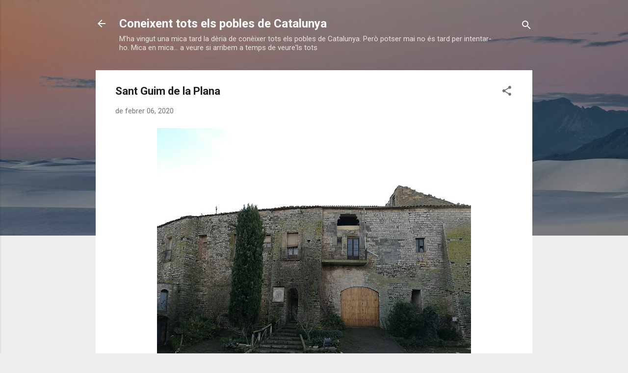

--- FILE ---
content_type: text/html; charset=UTF-8
request_url: https://coneixentpobles.blogspot.com/2020/02/sant-guim-de-la-plana.html
body_size: 28562
content:
<!DOCTYPE html>
<html dir='ltr' lang='ca'>
<head>
<meta content='width=device-width, initial-scale=1' name='viewport'/>
<title>Sant Guim de la Plana</title>
<meta content='text/html; charset=UTF-8' http-equiv='Content-Type'/>
<!-- Chrome, Firefox OS and Opera -->
<meta content='#eeeeee' name='theme-color'/>
<!-- Windows Phone -->
<meta content='#eeeeee' name='msapplication-navbutton-color'/>
<meta content='blogger' name='generator'/>
<link href='https://coneixentpobles.blogspot.com/favicon.ico' rel='icon' type='image/x-icon'/>
<link href='http://coneixentpobles.blogspot.com/2020/02/sant-guim-de-la-plana.html' rel='canonical'/>
<link rel="alternate" type="application/atom+xml" title="Coneixent tots els pobles de Catalunya - Atom" href="https://coneixentpobles.blogspot.com/feeds/posts/default" />
<link rel="alternate" type="application/rss+xml" title="Coneixent tots els pobles de Catalunya - RSS" href="https://coneixentpobles.blogspot.com/feeds/posts/default?alt=rss" />
<link rel="service.post" type="application/atom+xml" title="Coneixent tots els pobles de Catalunya - Atom" href="https://www.blogger.com/feeds/8648968048248044547/posts/default" />

<link rel="alternate" type="application/atom+xml" title="Coneixent tots els pobles de Catalunya - Atom" href="https://coneixentpobles.blogspot.com/feeds/4577974354986019919/comments/default" />
<!--Can't find substitution for tag [blog.ieCssRetrofitLinks]-->
<link href='https://blogger.googleusercontent.com/img/b/R29vZ2xl/AVvXsEiWkPQmnPzXwKZSp1lT0OFJpMLGpV8qxDyqBELvqxbkRR-JIbg6RlzUO9aSqepCUAVV58PsXQ12yXCflGLaikGWewhcMjmSG6YKWS4I3BoiPsiaH-PYfX2mWxXnJdq5zOvTC4k6phwNqMg/s640/IMG_20200201_171356.jpg' rel='image_src'/>
<meta content='http://coneixentpobles.blogspot.com/2020/02/sant-guim-de-la-plana.html' property='og:url'/>
<meta content='Sant Guim de la Plana' property='og:title'/>
<meta content='   Ja de tornada, d&#39;un dia llarg i ple de racons visitats, entrem  a Sant Guim de la Plana.  El castell protegit per gruixits contraforts, p...' property='og:description'/>
<meta content='https://blogger.googleusercontent.com/img/b/R29vZ2xl/AVvXsEiWkPQmnPzXwKZSp1lT0OFJpMLGpV8qxDyqBELvqxbkRR-JIbg6RlzUO9aSqepCUAVV58PsXQ12yXCflGLaikGWewhcMjmSG6YKWS4I3BoiPsiaH-PYfX2mWxXnJdq5zOvTC4k6phwNqMg/w1200-h630-p-k-no-nu/IMG_20200201_171356.jpg' property='og:image'/>
<style type='text/css'>@font-face{font-family:'Roboto';font-style:italic;font-weight:300;font-stretch:100%;font-display:swap;src:url(//fonts.gstatic.com/s/roboto/v50/KFOKCnqEu92Fr1Mu53ZEC9_Vu3r1gIhOszmOClHrs6ljXfMMLt_QuAX-k3Yi128m0kN2.woff2)format('woff2');unicode-range:U+0460-052F,U+1C80-1C8A,U+20B4,U+2DE0-2DFF,U+A640-A69F,U+FE2E-FE2F;}@font-face{font-family:'Roboto';font-style:italic;font-weight:300;font-stretch:100%;font-display:swap;src:url(//fonts.gstatic.com/s/roboto/v50/KFOKCnqEu92Fr1Mu53ZEC9_Vu3r1gIhOszmOClHrs6ljXfMMLt_QuAz-k3Yi128m0kN2.woff2)format('woff2');unicode-range:U+0301,U+0400-045F,U+0490-0491,U+04B0-04B1,U+2116;}@font-face{font-family:'Roboto';font-style:italic;font-weight:300;font-stretch:100%;font-display:swap;src:url(//fonts.gstatic.com/s/roboto/v50/KFOKCnqEu92Fr1Mu53ZEC9_Vu3r1gIhOszmOClHrs6ljXfMMLt_QuAT-k3Yi128m0kN2.woff2)format('woff2');unicode-range:U+1F00-1FFF;}@font-face{font-family:'Roboto';font-style:italic;font-weight:300;font-stretch:100%;font-display:swap;src:url(//fonts.gstatic.com/s/roboto/v50/KFOKCnqEu92Fr1Mu53ZEC9_Vu3r1gIhOszmOClHrs6ljXfMMLt_QuAv-k3Yi128m0kN2.woff2)format('woff2');unicode-range:U+0370-0377,U+037A-037F,U+0384-038A,U+038C,U+038E-03A1,U+03A3-03FF;}@font-face{font-family:'Roboto';font-style:italic;font-weight:300;font-stretch:100%;font-display:swap;src:url(//fonts.gstatic.com/s/roboto/v50/KFOKCnqEu92Fr1Mu53ZEC9_Vu3r1gIhOszmOClHrs6ljXfMMLt_QuHT-k3Yi128m0kN2.woff2)format('woff2');unicode-range:U+0302-0303,U+0305,U+0307-0308,U+0310,U+0312,U+0315,U+031A,U+0326-0327,U+032C,U+032F-0330,U+0332-0333,U+0338,U+033A,U+0346,U+034D,U+0391-03A1,U+03A3-03A9,U+03B1-03C9,U+03D1,U+03D5-03D6,U+03F0-03F1,U+03F4-03F5,U+2016-2017,U+2034-2038,U+203C,U+2040,U+2043,U+2047,U+2050,U+2057,U+205F,U+2070-2071,U+2074-208E,U+2090-209C,U+20D0-20DC,U+20E1,U+20E5-20EF,U+2100-2112,U+2114-2115,U+2117-2121,U+2123-214F,U+2190,U+2192,U+2194-21AE,U+21B0-21E5,U+21F1-21F2,U+21F4-2211,U+2213-2214,U+2216-22FF,U+2308-230B,U+2310,U+2319,U+231C-2321,U+2336-237A,U+237C,U+2395,U+239B-23B7,U+23D0,U+23DC-23E1,U+2474-2475,U+25AF,U+25B3,U+25B7,U+25BD,U+25C1,U+25CA,U+25CC,U+25FB,U+266D-266F,U+27C0-27FF,U+2900-2AFF,U+2B0E-2B11,U+2B30-2B4C,U+2BFE,U+3030,U+FF5B,U+FF5D,U+1D400-1D7FF,U+1EE00-1EEFF;}@font-face{font-family:'Roboto';font-style:italic;font-weight:300;font-stretch:100%;font-display:swap;src:url(//fonts.gstatic.com/s/roboto/v50/KFOKCnqEu92Fr1Mu53ZEC9_Vu3r1gIhOszmOClHrs6ljXfMMLt_QuGb-k3Yi128m0kN2.woff2)format('woff2');unicode-range:U+0001-000C,U+000E-001F,U+007F-009F,U+20DD-20E0,U+20E2-20E4,U+2150-218F,U+2190,U+2192,U+2194-2199,U+21AF,U+21E6-21F0,U+21F3,U+2218-2219,U+2299,U+22C4-22C6,U+2300-243F,U+2440-244A,U+2460-24FF,U+25A0-27BF,U+2800-28FF,U+2921-2922,U+2981,U+29BF,U+29EB,U+2B00-2BFF,U+4DC0-4DFF,U+FFF9-FFFB,U+10140-1018E,U+10190-1019C,U+101A0,U+101D0-101FD,U+102E0-102FB,U+10E60-10E7E,U+1D2C0-1D2D3,U+1D2E0-1D37F,U+1F000-1F0FF,U+1F100-1F1AD,U+1F1E6-1F1FF,U+1F30D-1F30F,U+1F315,U+1F31C,U+1F31E,U+1F320-1F32C,U+1F336,U+1F378,U+1F37D,U+1F382,U+1F393-1F39F,U+1F3A7-1F3A8,U+1F3AC-1F3AF,U+1F3C2,U+1F3C4-1F3C6,U+1F3CA-1F3CE,U+1F3D4-1F3E0,U+1F3ED,U+1F3F1-1F3F3,U+1F3F5-1F3F7,U+1F408,U+1F415,U+1F41F,U+1F426,U+1F43F,U+1F441-1F442,U+1F444,U+1F446-1F449,U+1F44C-1F44E,U+1F453,U+1F46A,U+1F47D,U+1F4A3,U+1F4B0,U+1F4B3,U+1F4B9,U+1F4BB,U+1F4BF,U+1F4C8-1F4CB,U+1F4D6,U+1F4DA,U+1F4DF,U+1F4E3-1F4E6,U+1F4EA-1F4ED,U+1F4F7,U+1F4F9-1F4FB,U+1F4FD-1F4FE,U+1F503,U+1F507-1F50B,U+1F50D,U+1F512-1F513,U+1F53E-1F54A,U+1F54F-1F5FA,U+1F610,U+1F650-1F67F,U+1F687,U+1F68D,U+1F691,U+1F694,U+1F698,U+1F6AD,U+1F6B2,U+1F6B9-1F6BA,U+1F6BC,U+1F6C6-1F6CF,U+1F6D3-1F6D7,U+1F6E0-1F6EA,U+1F6F0-1F6F3,U+1F6F7-1F6FC,U+1F700-1F7FF,U+1F800-1F80B,U+1F810-1F847,U+1F850-1F859,U+1F860-1F887,U+1F890-1F8AD,U+1F8B0-1F8BB,U+1F8C0-1F8C1,U+1F900-1F90B,U+1F93B,U+1F946,U+1F984,U+1F996,U+1F9E9,U+1FA00-1FA6F,U+1FA70-1FA7C,U+1FA80-1FA89,U+1FA8F-1FAC6,U+1FACE-1FADC,U+1FADF-1FAE9,U+1FAF0-1FAF8,U+1FB00-1FBFF;}@font-face{font-family:'Roboto';font-style:italic;font-weight:300;font-stretch:100%;font-display:swap;src:url(//fonts.gstatic.com/s/roboto/v50/KFOKCnqEu92Fr1Mu53ZEC9_Vu3r1gIhOszmOClHrs6ljXfMMLt_QuAf-k3Yi128m0kN2.woff2)format('woff2');unicode-range:U+0102-0103,U+0110-0111,U+0128-0129,U+0168-0169,U+01A0-01A1,U+01AF-01B0,U+0300-0301,U+0303-0304,U+0308-0309,U+0323,U+0329,U+1EA0-1EF9,U+20AB;}@font-face{font-family:'Roboto';font-style:italic;font-weight:300;font-stretch:100%;font-display:swap;src:url(//fonts.gstatic.com/s/roboto/v50/KFOKCnqEu92Fr1Mu53ZEC9_Vu3r1gIhOszmOClHrs6ljXfMMLt_QuAb-k3Yi128m0kN2.woff2)format('woff2');unicode-range:U+0100-02BA,U+02BD-02C5,U+02C7-02CC,U+02CE-02D7,U+02DD-02FF,U+0304,U+0308,U+0329,U+1D00-1DBF,U+1E00-1E9F,U+1EF2-1EFF,U+2020,U+20A0-20AB,U+20AD-20C0,U+2113,U+2C60-2C7F,U+A720-A7FF;}@font-face{font-family:'Roboto';font-style:italic;font-weight:300;font-stretch:100%;font-display:swap;src:url(//fonts.gstatic.com/s/roboto/v50/KFOKCnqEu92Fr1Mu53ZEC9_Vu3r1gIhOszmOClHrs6ljXfMMLt_QuAj-k3Yi128m0g.woff2)format('woff2');unicode-range:U+0000-00FF,U+0131,U+0152-0153,U+02BB-02BC,U+02C6,U+02DA,U+02DC,U+0304,U+0308,U+0329,U+2000-206F,U+20AC,U+2122,U+2191,U+2193,U+2212,U+2215,U+FEFF,U+FFFD;}@font-face{font-family:'Roboto';font-style:normal;font-weight:400;font-stretch:100%;font-display:swap;src:url(//fonts.gstatic.com/s/roboto/v50/KFO7CnqEu92Fr1ME7kSn66aGLdTylUAMa3GUBHMdazTgWw.woff2)format('woff2');unicode-range:U+0460-052F,U+1C80-1C8A,U+20B4,U+2DE0-2DFF,U+A640-A69F,U+FE2E-FE2F;}@font-face{font-family:'Roboto';font-style:normal;font-weight:400;font-stretch:100%;font-display:swap;src:url(//fonts.gstatic.com/s/roboto/v50/KFO7CnqEu92Fr1ME7kSn66aGLdTylUAMa3iUBHMdazTgWw.woff2)format('woff2');unicode-range:U+0301,U+0400-045F,U+0490-0491,U+04B0-04B1,U+2116;}@font-face{font-family:'Roboto';font-style:normal;font-weight:400;font-stretch:100%;font-display:swap;src:url(//fonts.gstatic.com/s/roboto/v50/KFO7CnqEu92Fr1ME7kSn66aGLdTylUAMa3CUBHMdazTgWw.woff2)format('woff2');unicode-range:U+1F00-1FFF;}@font-face{font-family:'Roboto';font-style:normal;font-weight:400;font-stretch:100%;font-display:swap;src:url(//fonts.gstatic.com/s/roboto/v50/KFO7CnqEu92Fr1ME7kSn66aGLdTylUAMa3-UBHMdazTgWw.woff2)format('woff2');unicode-range:U+0370-0377,U+037A-037F,U+0384-038A,U+038C,U+038E-03A1,U+03A3-03FF;}@font-face{font-family:'Roboto';font-style:normal;font-weight:400;font-stretch:100%;font-display:swap;src:url(//fonts.gstatic.com/s/roboto/v50/KFO7CnqEu92Fr1ME7kSn66aGLdTylUAMawCUBHMdazTgWw.woff2)format('woff2');unicode-range:U+0302-0303,U+0305,U+0307-0308,U+0310,U+0312,U+0315,U+031A,U+0326-0327,U+032C,U+032F-0330,U+0332-0333,U+0338,U+033A,U+0346,U+034D,U+0391-03A1,U+03A3-03A9,U+03B1-03C9,U+03D1,U+03D5-03D6,U+03F0-03F1,U+03F4-03F5,U+2016-2017,U+2034-2038,U+203C,U+2040,U+2043,U+2047,U+2050,U+2057,U+205F,U+2070-2071,U+2074-208E,U+2090-209C,U+20D0-20DC,U+20E1,U+20E5-20EF,U+2100-2112,U+2114-2115,U+2117-2121,U+2123-214F,U+2190,U+2192,U+2194-21AE,U+21B0-21E5,U+21F1-21F2,U+21F4-2211,U+2213-2214,U+2216-22FF,U+2308-230B,U+2310,U+2319,U+231C-2321,U+2336-237A,U+237C,U+2395,U+239B-23B7,U+23D0,U+23DC-23E1,U+2474-2475,U+25AF,U+25B3,U+25B7,U+25BD,U+25C1,U+25CA,U+25CC,U+25FB,U+266D-266F,U+27C0-27FF,U+2900-2AFF,U+2B0E-2B11,U+2B30-2B4C,U+2BFE,U+3030,U+FF5B,U+FF5D,U+1D400-1D7FF,U+1EE00-1EEFF;}@font-face{font-family:'Roboto';font-style:normal;font-weight:400;font-stretch:100%;font-display:swap;src:url(//fonts.gstatic.com/s/roboto/v50/KFO7CnqEu92Fr1ME7kSn66aGLdTylUAMaxKUBHMdazTgWw.woff2)format('woff2');unicode-range:U+0001-000C,U+000E-001F,U+007F-009F,U+20DD-20E0,U+20E2-20E4,U+2150-218F,U+2190,U+2192,U+2194-2199,U+21AF,U+21E6-21F0,U+21F3,U+2218-2219,U+2299,U+22C4-22C6,U+2300-243F,U+2440-244A,U+2460-24FF,U+25A0-27BF,U+2800-28FF,U+2921-2922,U+2981,U+29BF,U+29EB,U+2B00-2BFF,U+4DC0-4DFF,U+FFF9-FFFB,U+10140-1018E,U+10190-1019C,U+101A0,U+101D0-101FD,U+102E0-102FB,U+10E60-10E7E,U+1D2C0-1D2D3,U+1D2E0-1D37F,U+1F000-1F0FF,U+1F100-1F1AD,U+1F1E6-1F1FF,U+1F30D-1F30F,U+1F315,U+1F31C,U+1F31E,U+1F320-1F32C,U+1F336,U+1F378,U+1F37D,U+1F382,U+1F393-1F39F,U+1F3A7-1F3A8,U+1F3AC-1F3AF,U+1F3C2,U+1F3C4-1F3C6,U+1F3CA-1F3CE,U+1F3D4-1F3E0,U+1F3ED,U+1F3F1-1F3F3,U+1F3F5-1F3F7,U+1F408,U+1F415,U+1F41F,U+1F426,U+1F43F,U+1F441-1F442,U+1F444,U+1F446-1F449,U+1F44C-1F44E,U+1F453,U+1F46A,U+1F47D,U+1F4A3,U+1F4B0,U+1F4B3,U+1F4B9,U+1F4BB,U+1F4BF,U+1F4C8-1F4CB,U+1F4D6,U+1F4DA,U+1F4DF,U+1F4E3-1F4E6,U+1F4EA-1F4ED,U+1F4F7,U+1F4F9-1F4FB,U+1F4FD-1F4FE,U+1F503,U+1F507-1F50B,U+1F50D,U+1F512-1F513,U+1F53E-1F54A,U+1F54F-1F5FA,U+1F610,U+1F650-1F67F,U+1F687,U+1F68D,U+1F691,U+1F694,U+1F698,U+1F6AD,U+1F6B2,U+1F6B9-1F6BA,U+1F6BC,U+1F6C6-1F6CF,U+1F6D3-1F6D7,U+1F6E0-1F6EA,U+1F6F0-1F6F3,U+1F6F7-1F6FC,U+1F700-1F7FF,U+1F800-1F80B,U+1F810-1F847,U+1F850-1F859,U+1F860-1F887,U+1F890-1F8AD,U+1F8B0-1F8BB,U+1F8C0-1F8C1,U+1F900-1F90B,U+1F93B,U+1F946,U+1F984,U+1F996,U+1F9E9,U+1FA00-1FA6F,U+1FA70-1FA7C,U+1FA80-1FA89,U+1FA8F-1FAC6,U+1FACE-1FADC,U+1FADF-1FAE9,U+1FAF0-1FAF8,U+1FB00-1FBFF;}@font-face{font-family:'Roboto';font-style:normal;font-weight:400;font-stretch:100%;font-display:swap;src:url(//fonts.gstatic.com/s/roboto/v50/KFO7CnqEu92Fr1ME7kSn66aGLdTylUAMa3OUBHMdazTgWw.woff2)format('woff2');unicode-range:U+0102-0103,U+0110-0111,U+0128-0129,U+0168-0169,U+01A0-01A1,U+01AF-01B0,U+0300-0301,U+0303-0304,U+0308-0309,U+0323,U+0329,U+1EA0-1EF9,U+20AB;}@font-face{font-family:'Roboto';font-style:normal;font-weight:400;font-stretch:100%;font-display:swap;src:url(//fonts.gstatic.com/s/roboto/v50/KFO7CnqEu92Fr1ME7kSn66aGLdTylUAMa3KUBHMdazTgWw.woff2)format('woff2');unicode-range:U+0100-02BA,U+02BD-02C5,U+02C7-02CC,U+02CE-02D7,U+02DD-02FF,U+0304,U+0308,U+0329,U+1D00-1DBF,U+1E00-1E9F,U+1EF2-1EFF,U+2020,U+20A0-20AB,U+20AD-20C0,U+2113,U+2C60-2C7F,U+A720-A7FF;}@font-face{font-family:'Roboto';font-style:normal;font-weight:400;font-stretch:100%;font-display:swap;src:url(//fonts.gstatic.com/s/roboto/v50/KFO7CnqEu92Fr1ME7kSn66aGLdTylUAMa3yUBHMdazQ.woff2)format('woff2');unicode-range:U+0000-00FF,U+0131,U+0152-0153,U+02BB-02BC,U+02C6,U+02DA,U+02DC,U+0304,U+0308,U+0329,U+2000-206F,U+20AC,U+2122,U+2191,U+2193,U+2212,U+2215,U+FEFF,U+FFFD;}@font-face{font-family:'Roboto';font-style:normal;font-weight:700;font-stretch:100%;font-display:swap;src:url(//fonts.gstatic.com/s/roboto/v50/KFO7CnqEu92Fr1ME7kSn66aGLdTylUAMa3GUBHMdazTgWw.woff2)format('woff2');unicode-range:U+0460-052F,U+1C80-1C8A,U+20B4,U+2DE0-2DFF,U+A640-A69F,U+FE2E-FE2F;}@font-face{font-family:'Roboto';font-style:normal;font-weight:700;font-stretch:100%;font-display:swap;src:url(//fonts.gstatic.com/s/roboto/v50/KFO7CnqEu92Fr1ME7kSn66aGLdTylUAMa3iUBHMdazTgWw.woff2)format('woff2');unicode-range:U+0301,U+0400-045F,U+0490-0491,U+04B0-04B1,U+2116;}@font-face{font-family:'Roboto';font-style:normal;font-weight:700;font-stretch:100%;font-display:swap;src:url(//fonts.gstatic.com/s/roboto/v50/KFO7CnqEu92Fr1ME7kSn66aGLdTylUAMa3CUBHMdazTgWw.woff2)format('woff2');unicode-range:U+1F00-1FFF;}@font-face{font-family:'Roboto';font-style:normal;font-weight:700;font-stretch:100%;font-display:swap;src:url(//fonts.gstatic.com/s/roboto/v50/KFO7CnqEu92Fr1ME7kSn66aGLdTylUAMa3-UBHMdazTgWw.woff2)format('woff2');unicode-range:U+0370-0377,U+037A-037F,U+0384-038A,U+038C,U+038E-03A1,U+03A3-03FF;}@font-face{font-family:'Roboto';font-style:normal;font-weight:700;font-stretch:100%;font-display:swap;src:url(//fonts.gstatic.com/s/roboto/v50/KFO7CnqEu92Fr1ME7kSn66aGLdTylUAMawCUBHMdazTgWw.woff2)format('woff2');unicode-range:U+0302-0303,U+0305,U+0307-0308,U+0310,U+0312,U+0315,U+031A,U+0326-0327,U+032C,U+032F-0330,U+0332-0333,U+0338,U+033A,U+0346,U+034D,U+0391-03A1,U+03A3-03A9,U+03B1-03C9,U+03D1,U+03D5-03D6,U+03F0-03F1,U+03F4-03F5,U+2016-2017,U+2034-2038,U+203C,U+2040,U+2043,U+2047,U+2050,U+2057,U+205F,U+2070-2071,U+2074-208E,U+2090-209C,U+20D0-20DC,U+20E1,U+20E5-20EF,U+2100-2112,U+2114-2115,U+2117-2121,U+2123-214F,U+2190,U+2192,U+2194-21AE,U+21B0-21E5,U+21F1-21F2,U+21F4-2211,U+2213-2214,U+2216-22FF,U+2308-230B,U+2310,U+2319,U+231C-2321,U+2336-237A,U+237C,U+2395,U+239B-23B7,U+23D0,U+23DC-23E1,U+2474-2475,U+25AF,U+25B3,U+25B7,U+25BD,U+25C1,U+25CA,U+25CC,U+25FB,U+266D-266F,U+27C0-27FF,U+2900-2AFF,U+2B0E-2B11,U+2B30-2B4C,U+2BFE,U+3030,U+FF5B,U+FF5D,U+1D400-1D7FF,U+1EE00-1EEFF;}@font-face{font-family:'Roboto';font-style:normal;font-weight:700;font-stretch:100%;font-display:swap;src:url(//fonts.gstatic.com/s/roboto/v50/KFO7CnqEu92Fr1ME7kSn66aGLdTylUAMaxKUBHMdazTgWw.woff2)format('woff2');unicode-range:U+0001-000C,U+000E-001F,U+007F-009F,U+20DD-20E0,U+20E2-20E4,U+2150-218F,U+2190,U+2192,U+2194-2199,U+21AF,U+21E6-21F0,U+21F3,U+2218-2219,U+2299,U+22C4-22C6,U+2300-243F,U+2440-244A,U+2460-24FF,U+25A0-27BF,U+2800-28FF,U+2921-2922,U+2981,U+29BF,U+29EB,U+2B00-2BFF,U+4DC0-4DFF,U+FFF9-FFFB,U+10140-1018E,U+10190-1019C,U+101A0,U+101D0-101FD,U+102E0-102FB,U+10E60-10E7E,U+1D2C0-1D2D3,U+1D2E0-1D37F,U+1F000-1F0FF,U+1F100-1F1AD,U+1F1E6-1F1FF,U+1F30D-1F30F,U+1F315,U+1F31C,U+1F31E,U+1F320-1F32C,U+1F336,U+1F378,U+1F37D,U+1F382,U+1F393-1F39F,U+1F3A7-1F3A8,U+1F3AC-1F3AF,U+1F3C2,U+1F3C4-1F3C6,U+1F3CA-1F3CE,U+1F3D4-1F3E0,U+1F3ED,U+1F3F1-1F3F3,U+1F3F5-1F3F7,U+1F408,U+1F415,U+1F41F,U+1F426,U+1F43F,U+1F441-1F442,U+1F444,U+1F446-1F449,U+1F44C-1F44E,U+1F453,U+1F46A,U+1F47D,U+1F4A3,U+1F4B0,U+1F4B3,U+1F4B9,U+1F4BB,U+1F4BF,U+1F4C8-1F4CB,U+1F4D6,U+1F4DA,U+1F4DF,U+1F4E3-1F4E6,U+1F4EA-1F4ED,U+1F4F7,U+1F4F9-1F4FB,U+1F4FD-1F4FE,U+1F503,U+1F507-1F50B,U+1F50D,U+1F512-1F513,U+1F53E-1F54A,U+1F54F-1F5FA,U+1F610,U+1F650-1F67F,U+1F687,U+1F68D,U+1F691,U+1F694,U+1F698,U+1F6AD,U+1F6B2,U+1F6B9-1F6BA,U+1F6BC,U+1F6C6-1F6CF,U+1F6D3-1F6D7,U+1F6E0-1F6EA,U+1F6F0-1F6F3,U+1F6F7-1F6FC,U+1F700-1F7FF,U+1F800-1F80B,U+1F810-1F847,U+1F850-1F859,U+1F860-1F887,U+1F890-1F8AD,U+1F8B0-1F8BB,U+1F8C0-1F8C1,U+1F900-1F90B,U+1F93B,U+1F946,U+1F984,U+1F996,U+1F9E9,U+1FA00-1FA6F,U+1FA70-1FA7C,U+1FA80-1FA89,U+1FA8F-1FAC6,U+1FACE-1FADC,U+1FADF-1FAE9,U+1FAF0-1FAF8,U+1FB00-1FBFF;}@font-face{font-family:'Roboto';font-style:normal;font-weight:700;font-stretch:100%;font-display:swap;src:url(//fonts.gstatic.com/s/roboto/v50/KFO7CnqEu92Fr1ME7kSn66aGLdTylUAMa3OUBHMdazTgWw.woff2)format('woff2');unicode-range:U+0102-0103,U+0110-0111,U+0128-0129,U+0168-0169,U+01A0-01A1,U+01AF-01B0,U+0300-0301,U+0303-0304,U+0308-0309,U+0323,U+0329,U+1EA0-1EF9,U+20AB;}@font-face{font-family:'Roboto';font-style:normal;font-weight:700;font-stretch:100%;font-display:swap;src:url(//fonts.gstatic.com/s/roboto/v50/KFO7CnqEu92Fr1ME7kSn66aGLdTylUAMa3KUBHMdazTgWw.woff2)format('woff2');unicode-range:U+0100-02BA,U+02BD-02C5,U+02C7-02CC,U+02CE-02D7,U+02DD-02FF,U+0304,U+0308,U+0329,U+1D00-1DBF,U+1E00-1E9F,U+1EF2-1EFF,U+2020,U+20A0-20AB,U+20AD-20C0,U+2113,U+2C60-2C7F,U+A720-A7FF;}@font-face{font-family:'Roboto';font-style:normal;font-weight:700;font-stretch:100%;font-display:swap;src:url(//fonts.gstatic.com/s/roboto/v50/KFO7CnqEu92Fr1ME7kSn66aGLdTylUAMa3yUBHMdazQ.woff2)format('woff2');unicode-range:U+0000-00FF,U+0131,U+0152-0153,U+02BB-02BC,U+02C6,U+02DA,U+02DC,U+0304,U+0308,U+0329,U+2000-206F,U+20AC,U+2122,U+2191,U+2193,U+2212,U+2215,U+FEFF,U+FFFD;}</style>
<style id='page-skin-1' type='text/css'><!--
/*! normalize.css v3.0.1 | MIT License | git.io/normalize */html{font-family:sans-serif;-ms-text-size-adjust:100%;-webkit-text-size-adjust:100%}body{margin:0}article,aside,details,figcaption,figure,footer,header,hgroup,main,nav,section,summary{display:block}audio,canvas,progress,video{display:inline-block;vertical-align:baseline}audio:not([controls]){display:none;height:0}[hidden],template{display:none}a{background:transparent}a:active,a:hover{outline:0}abbr[title]{border-bottom:1px dotted}b,strong{font-weight:bold}dfn{font-style:italic}h1{font-size:2em;margin:.67em 0}mark{background:#ff0;color:#000}small{font-size:80%}sub,sup{font-size:75%;line-height:0;position:relative;vertical-align:baseline}sup{top:-0.5em}sub{bottom:-0.25em}img{border:0}svg:not(:root){overflow:hidden}figure{margin:1em 40px}hr{-moz-box-sizing:content-box;box-sizing:content-box;height:0}pre{overflow:auto}code,kbd,pre,samp{font-family:monospace,monospace;font-size:1em}button,input,optgroup,select,textarea{color:inherit;font:inherit;margin:0}button{overflow:visible}button,select{text-transform:none}button,html input[type="button"],input[type="reset"],input[type="submit"]{-webkit-appearance:button;cursor:pointer}button[disabled],html input[disabled]{cursor:default}button::-moz-focus-inner,input::-moz-focus-inner{border:0;padding:0}input{line-height:normal}input[type="checkbox"],input[type="radio"]{box-sizing:border-box;padding:0}input[type="number"]::-webkit-inner-spin-button,input[type="number"]::-webkit-outer-spin-button{height:auto}input[type="search"]{-webkit-appearance:textfield;-moz-box-sizing:content-box;-webkit-box-sizing:content-box;box-sizing:content-box}input[type="search"]::-webkit-search-cancel-button,input[type="search"]::-webkit-search-decoration{-webkit-appearance:none}fieldset{border:1px solid #c0c0c0;margin:0 2px;padding:.35em .625em .75em}legend{border:0;padding:0}textarea{overflow:auto}optgroup{font-weight:bold}table{border-collapse:collapse;border-spacing:0}td,th{padding:0}
/*!************************************************
* Blogger Template Style
* Name: Contempo
**************************************************/
body{
overflow-wrap:break-word;
word-break:break-word;
word-wrap:break-word
}
.hidden{
display:none
}
.invisible{
visibility:hidden
}
.container::after,.float-container::after{
clear:both;
content:"";
display:table
}
.clearboth{
clear:both
}
#comments .comment .comment-actions,.subscribe-popup .FollowByEmail .follow-by-email-submit,.widget.Profile .profile-link,.widget.Profile .profile-link.visit-profile{
background:0 0;
border:0;
box-shadow:none;
color:#2196f3;
cursor:pointer;
font-size:14px;
font-weight:700;
outline:0;
text-decoration:none;
text-transform:uppercase;
width:auto
}
.dim-overlay{
background-color:rgba(0,0,0,.54);
height:100vh;
left:0;
position:fixed;
top:0;
width:100%
}
#sharing-dim-overlay{
background-color:transparent
}
input::-ms-clear{
display:none
}
.blogger-logo,.svg-icon-24.blogger-logo{
fill:#ff9800;
opacity:1
}
.loading-spinner-large{
-webkit-animation:mspin-rotate 1.568s infinite linear;
animation:mspin-rotate 1.568s infinite linear;
height:48px;
overflow:hidden;
position:absolute;
width:48px;
z-index:200
}
.loading-spinner-large>div{
-webkit-animation:mspin-revrot 5332ms infinite steps(4);
animation:mspin-revrot 5332ms infinite steps(4)
}
.loading-spinner-large>div>div{
-webkit-animation:mspin-singlecolor-large-film 1333ms infinite steps(81);
animation:mspin-singlecolor-large-film 1333ms infinite steps(81);
background-size:100%;
height:48px;
width:3888px
}
.mspin-black-large>div>div,.mspin-grey_54-large>div>div{
background-image:url(https://www.blogblog.com/indie/mspin_black_large.svg)
}
.mspin-white-large>div>div{
background-image:url(https://www.blogblog.com/indie/mspin_white_large.svg)
}
.mspin-grey_54-large{
opacity:.54
}
@-webkit-keyframes mspin-singlecolor-large-film{
from{
-webkit-transform:translateX(0);
transform:translateX(0)
}
to{
-webkit-transform:translateX(-3888px);
transform:translateX(-3888px)
}
}
@keyframes mspin-singlecolor-large-film{
from{
-webkit-transform:translateX(0);
transform:translateX(0)
}
to{
-webkit-transform:translateX(-3888px);
transform:translateX(-3888px)
}
}
@-webkit-keyframes mspin-rotate{
from{
-webkit-transform:rotate(0);
transform:rotate(0)
}
to{
-webkit-transform:rotate(360deg);
transform:rotate(360deg)
}
}
@keyframes mspin-rotate{
from{
-webkit-transform:rotate(0);
transform:rotate(0)
}
to{
-webkit-transform:rotate(360deg);
transform:rotate(360deg)
}
}
@-webkit-keyframes mspin-revrot{
from{
-webkit-transform:rotate(0);
transform:rotate(0)
}
to{
-webkit-transform:rotate(-360deg);
transform:rotate(-360deg)
}
}
@keyframes mspin-revrot{
from{
-webkit-transform:rotate(0);
transform:rotate(0)
}
to{
-webkit-transform:rotate(-360deg);
transform:rotate(-360deg)
}
}
.skip-navigation{
background-color:#fff;
box-sizing:border-box;
color:#000;
display:block;
height:0;
left:0;
line-height:50px;
overflow:hidden;
padding-top:0;
position:fixed;
text-align:center;
top:0;
-webkit-transition:box-shadow .3s,height .3s,padding-top .3s;
transition:box-shadow .3s,height .3s,padding-top .3s;
width:100%;
z-index:900
}
.skip-navigation:focus{
box-shadow:0 4px 5px 0 rgba(0,0,0,.14),0 1px 10px 0 rgba(0,0,0,.12),0 2px 4px -1px rgba(0,0,0,.2);
height:50px
}
#main{
outline:0
}
.main-heading{
position:absolute;
clip:rect(1px,1px,1px,1px);
padding:0;
border:0;
height:1px;
width:1px;
overflow:hidden
}
.Attribution{
margin-top:1em;
text-align:center
}
.Attribution .blogger img,.Attribution .blogger svg{
vertical-align:bottom
}
.Attribution .blogger img{
margin-right:.5em
}
.Attribution div{
line-height:24px;
margin-top:.5em
}
.Attribution .copyright,.Attribution .image-attribution{
font-size:.7em;
margin-top:1.5em
}
.BLOG_mobile_video_class{
display:none
}
.bg-photo{
background-attachment:scroll!important
}
body .CSS_LIGHTBOX{
z-index:900
}
.extendable .show-less,.extendable .show-more{
border-color:#2196f3;
color:#2196f3;
margin-top:8px
}
.extendable .show-less.hidden,.extendable .show-more.hidden{
display:none
}
.inline-ad{
display:none;
max-width:100%;
overflow:hidden
}
.adsbygoogle{
display:block
}
#cookieChoiceInfo{
bottom:0;
top:auto
}
iframe.b-hbp-video{
border:0
}
.post-body img{
max-width:100%
}
.post-body iframe{
max-width:100%
}
.post-body a[imageanchor="1"]{
display:inline-block
}
.byline{
margin-right:1em
}
.byline:last-child{
margin-right:0
}
.link-copied-dialog{
max-width:520px;
outline:0
}
.link-copied-dialog .modal-dialog-buttons{
margin-top:8px
}
.link-copied-dialog .goog-buttonset-default{
background:0 0;
border:0
}
.link-copied-dialog .goog-buttonset-default:focus{
outline:0
}
.paging-control-container{
margin-bottom:16px
}
.paging-control-container .paging-control{
display:inline-block
}
.paging-control-container .comment-range-text::after,.paging-control-container .paging-control{
color:#2196f3
}
.paging-control-container .comment-range-text,.paging-control-container .paging-control{
margin-right:8px
}
.paging-control-container .comment-range-text::after,.paging-control-container .paging-control::after{
content:"\b7";
cursor:default;
padding-left:8px;
pointer-events:none
}
.paging-control-container .comment-range-text:last-child::after,.paging-control-container .paging-control:last-child::after{
content:none
}
.byline.reactions iframe{
height:20px
}
.b-notification{
color:#000;
background-color:#fff;
border-bottom:solid 1px #000;
box-sizing:border-box;
padding:16px 32px;
text-align:center
}
.b-notification.visible{
-webkit-transition:margin-top .3s cubic-bezier(.4,0,.2,1);
transition:margin-top .3s cubic-bezier(.4,0,.2,1)
}
.b-notification.invisible{
position:absolute
}
.b-notification-close{
position:absolute;
right:8px;
top:8px
}
.no-posts-message{
line-height:40px;
text-align:center
}
@media screen and (max-width:800px){
body.item-view .post-body a[imageanchor="1"][style*="float: left;"],body.item-view .post-body a[imageanchor="1"][style*="float: right;"]{
float:none!important;
clear:none!important
}
body.item-view .post-body a[imageanchor="1"] img{
display:block;
height:auto;
margin:0 auto
}
body.item-view .post-body>.separator:first-child>a[imageanchor="1"]:first-child{
margin-top:20px
}
.post-body a[imageanchor]{
display:block
}
body.item-view .post-body a[imageanchor="1"]{
margin-left:0!important;
margin-right:0!important
}
body.item-view .post-body a[imageanchor="1"]+a[imageanchor="1"]{
margin-top:16px
}
}
.item-control{
display:none
}
#comments{
border-top:1px dashed rgba(0,0,0,.54);
margin-top:20px;
padding:20px
}
#comments .comment-thread ol{
margin:0;
padding-left:0;
padding-left:0
}
#comments .comment .comment-replybox-single,#comments .comment-thread .comment-replies{
margin-left:60px
}
#comments .comment-thread .thread-count{
display:none
}
#comments .comment{
list-style-type:none;
padding:0 0 30px;
position:relative
}
#comments .comment .comment{
padding-bottom:8px
}
.comment .avatar-image-container{
position:absolute
}
.comment .avatar-image-container img{
border-radius:50%
}
.avatar-image-container svg,.comment .avatar-image-container .avatar-icon{
border-radius:50%;
border:solid 1px #707070;
box-sizing:border-box;
fill:#707070;
height:35px;
margin:0;
padding:7px;
width:35px
}
.comment .comment-block{
margin-top:10px;
margin-left:60px;
padding-bottom:0
}
#comments .comment-author-header-wrapper{
margin-left:40px
}
#comments .comment .thread-expanded .comment-block{
padding-bottom:20px
}
#comments .comment .comment-header .user,#comments .comment .comment-header .user a{
color:#212121;
font-style:normal;
font-weight:700
}
#comments .comment .comment-actions{
bottom:0;
margin-bottom:15px;
position:absolute
}
#comments .comment .comment-actions>*{
margin-right:8px
}
#comments .comment .comment-header .datetime{
bottom:0;
color:rgba(33,33,33,.54);
display:inline-block;
font-size:13px;
font-style:italic;
margin-left:8px
}
#comments .comment .comment-footer .comment-timestamp a,#comments .comment .comment-header .datetime a{
color:rgba(33,33,33,.54)
}
#comments .comment .comment-content,.comment .comment-body{
margin-top:12px;
word-break:break-word
}
.comment-body{
margin-bottom:12px
}
#comments.embed[data-num-comments="0"]{
border:0;
margin-top:0;
padding-top:0
}
#comments.embed[data-num-comments="0"] #comment-post-message,#comments.embed[data-num-comments="0"] div.comment-form>p,#comments.embed[data-num-comments="0"] p.comment-footer{
display:none
}
#comment-editor-src{
display:none
}
.comments .comments-content .loadmore.loaded{
max-height:0;
opacity:0;
overflow:hidden
}
.extendable .remaining-items{
height:0;
overflow:hidden;
-webkit-transition:height .3s cubic-bezier(.4,0,.2,1);
transition:height .3s cubic-bezier(.4,0,.2,1)
}
.extendable .remaining-items.expanded{
height:auto
}
.svg-icon-24,.svg-icon-24-button{
cursor:pointer;
height:24px;
width:24px;
min-width:24px
}
.touch-icon{
margin:-12px;
padding:12px
}
.touch-icon:active,.touch-icon:focus{
background-color:rgba(153,153,153,.4);
border-radius:50%
}
svg:not(:root).touch-icon{
overflow:visible
}
html[dir=rtl] .rtl-reversible-icon{
-webkit-transform:scaleX(-1);
-ms-transform:scaleX(-1);
transform:scaleX(-1)
}
.svg-icon-24-button,.touch-icon-button{
background:0 0;
border:0;
margin:0;
outline:0;
padding:0
}
.touch-icon-button .touch-icon:active,.touch-icon-button .touch-icon:focus{
background-color:transparent
}
.touch-icon-button:active .touch-icon,.touch-icon-button:focus .touch-icon{
background-color:rgba(153,153,153,.4);
border-radius:50%
}
.Profile .default-avatar-wrapper .avatar-icon{
border-radius:50%;
border:solid 1px #707070;
box-sizing:border-box;
fill:#707070;
margin:0
}
.Profile .individual .default-avatar-wrapper .avatar-icon{
padding:25px
}
.Profile .individual .avatar-icon,.Profile .individual .profile-img{
height:120px;
width:120px
}
.Profile .team .default-avatar-wrapper .avatar-icon{
padding:8px
}
.Profile .team .avatar-icon,.Profile .team .default-avatar-wrapper,.Profile .team .profile-img{
height:40px;
width:40px
}
.snippet-container{
margin:0;
position:relative;
overflow:hidden
}
.snippet-fade{
bottom:0;
box-sizing:border-box;
position:absolute;
width:96px
}
.snippet-fade{
right:0
}
.snippet-fade:after{
content:"\2026"
}
.snippet-fade:after{
float:right
}
.post-bottom{
-webkit-box-align:center;
-webkit-align-items:center;
-ms-flex-align:center;
align-items:center;
display:-webkit-box;
display:-webkit-flex;
display:-ms-flexbox;
display:flex;
-webkit-flex-wrap:wrap;
-ms-flex-wrap:wrap;
flex-wrap:wrap
}
.post-footer{
-webkit-box-flex:1;
-webkit-flex:1 1 auto;
-ms-flex:1 1 auto;
flex:1 1 auto;
-webkit-flex-wrap:wrap;
-ms-flex-wrap:wrap;
flex-wrap:wrap;
-webkit-box-ordinal-group:2;
-webkit-order:1;
-ms-flex-order:1;
order:1
}
.post-footer>*{
-webkit-box-flex:0;
-webkit-flex:0 1 auto;
-ms-flex:0 1 auto;
flex:0 1 auto
}
.post-footer .byline:last-child{
margin-right:1em
}
.jump-link{
-webkit-box-flex:0;
-webkit-flex:0 0 auto;
-ms-flex:0 0 auto;
flex:0 0 auto;
-webkit-box-ordinal-group:3;
-webkit-order:2;
-ms-flex-order:2;
order:2
}
.centered-top-container.sticky{
left:0;
position:fixed;
right:0;
top:0;
width:auto;
z-index:50;
-webkit-transition-property:opacity,-webkit-transform;
transition-property:opacity,-webkit-transform;
transition-property:transform,opacity;
transition-property:transform,opacity,-webkit-transform;
-webkit-transition-duration:.2s;
transition-duration:.2s;
-webkit-transition-timing-function:cubic-bezier(.4,0,.2,1);
transition-timing-function:cubic-bezier(.4,0,.2,1)
}
.centered-top-placeholder{
display:none
}
.collapsed-header .centered-top-placeholder{
display:block
}
.centered-top-container .Header .replaced h1,.centered-top-placeholder .Header .replaced h1{
display:none
}
.centered-top-container.sticky .Header .replaced h1{
display:block
}
.centered-top-container.sticky .Header .header-widget{
background:0 0
}
.centered-top-container.sticky .Header .header-image-wrapper{
display:none
}
.centered-top-container img,.centered-top-placeholder img{
max-width:100%
}
.collapsible{
-webkit-transition:height .3s cubic-bezier(.4,0,.2,1);
transition:height .3s cubic-bezier(.4,0,.2,1)
}
.collapsible,.collapsible>summary{
display:block;
overflow:hidden
}
.collapsible>:not(summary){
display:none
}
.collapsible[open]>:not(summary){
display:block
}
.collapsible:focus,.collapsible>summary:focus{
outline:0
}
.collapsible>summary{
cursor:pointer;
display:block;
padding:0
}
.collapsible:focus>summary,.collapsible>summary:focus{
background-color:transparent
}
.collapsible>summary::-webkit-details-marker{
display:none
}
.collapsible-title{
-webkit-box-align:center;
-webkit-align-items:center;
-ms-flex-align:center;
align-items:center;
display:-webkit-box;
display:-webkit-flex;
display:-ms-flexbox;
display:flex
}
.collapsible-title .title{
-webkit-box-flex:1;
-webkit-flex:1 1 auto;
-ms-flex:1 1 auto;
flex:1 1 auto;
-webkit-box-ordinal-group:1;
-webkit-order:0;
-ms-flex-order:0;
order:0;
overflow:hidden;
text-overflow:ellipsis;
white-space:nowrap
}
.collapsible-title .chevron-down,.collapsible[open] .collapsible-title .chevron-up{
display:block
}
.collapsible-title .chevron-up,.collapsible[open] .collapsible-title .chevron-down{
display:none
}
.flat-button{
cursor:pointer;
display:inline-block;
font-weight:700;
text-transform:uppercase;
border-radius:2px;
padding:8px;
margin:-8px
}
.flat-icon-button{
background:0 0;
border:0;
margin:0;
outline:0;
padding:0;
margin:-12px;
padding:12px;
cursor:pointer;
box-sizing:content-box;
display:inline-block;
line-height:0
}
.flat-icon-button,.flat-icon-button .splash-wrapper{
border-radius:50%
}
.flat-icon-button .splash.animate{
-webkit-animation-duration:.3s;
animation-duration:.3s
}
.overflowable-container{
max-height:46px;
overflow:hidden;
position:relative
}
.overflow-button{
cursor:pointer
}
#overflowable-dim-overlay{
background:0 0
}
.overflow-popup{
box-shadow:0 2px 2px 0 rgba(0,0,0,.14),0 3px 1px -2px rgba(0,0,0,.2),0 1px 5px 0 rgba(0,0,0,.12);
background-color:#ffffff;
left:0;
max-width:calc(100% - 32px);
position:absolute;
top:0;
visibility:hidden;
z-index:101
}
.overflow-popup ul{
list-style:none
}
.overflow-popup .tabs li,.overflow-popup li{
display:block;
height:auto
}
.overflow-popup .tabs li{
padding-left:0;
padding-right:0
}
.overflow-button.hidden,.overflow-popup .tabs li.hidden,.overflow-popup li.hidden{
display:none
}
.pill-button{
background:0 0;
border:1px solid;
border-radius:12px;
cursor:pointer;
display:inline-block;
padding:4px 16px;
text-transform:uppercase
}
.ripple{
position:relative
}
.ripple>*{
z-index:1
}
.splash-wrapper{
bottom:0;
left:0;
overflow:hidden;
pointer-events:none;
position:absolute;
right:0;
top:0;
z-index:0
}
.splash{
background:#ccc;
border-radius:100%;
display:block;
opacity:.6;
position:absolute;
-webkit-transform:scale(0);
-ms-transform:scale(0);
transform:scale(0)
}
.splash.animate{
-webkit-animation:ripple-effect .4s linear;
animation:ripple-effect .4s linear
}
@-webkit-keyframes ripple-effect{
100%{
opacity:0;
-webkit-transform:scale(2.5);
transform:scale(2.5)
}
}
@keyframes ripple-effect{
100%{
opacity:0;
-webkit-transform:scale(2.5);
transform:scale(2.5)
}
}
.search{
display:-webkit-box;
display:-webkit-flex;
display:-ms-flexbox;
display:flex;
line-height:24px;
width:24px
}
.search.focused{
width:100%
}
.search.focused .section{
width:100%
}
.search form{
z-index:101
}
.search h3{
display:none
}
.search form{
display:-webkit-box;
display:-webkit-flex;
display:-ms-flexbox;
display:flex;
-webkit-box-flex:1;
-webkit-flex:1 0 0;
-ms-flex:1 0 0px;
flex:1 0 0;
border-bottom:solid 1px transparent;
padding-bottom:8px
}
.search form>*{
display:none
}
.search.focused form>*{
display:block
}
.search .search-input label{
display:none
}
.centered-top-placeholder.cloned .search form{
z-index:30
}
.search.focused form{
border-color:#ffffff;
position:relative;
width:auto
}
.collapsed-header .centered-top-container .search.focused form{
border-bottom-color:transparent
}
.search-expand{
-webkit-box-flex:0;
-webkit-flex:0 0 auto;
-ms-flex:0 0 auto;
flex:0 0 auto
}
.search-expand-text{
display:none
}
.search-close{
display:inline;
vertical-align:middle
}
.search-input{
-webkit-box-flex:1;
-webkit-flex:1 0 1px;
-ms-flex:1 0 1px;
flex:1 0 1px
}
.search-input input{
background:0 0;
border:0;
box-sizing:border-box;
color:#ffffff;
display:inline-block;
outline:0;
width:calc(100% - 48px)
}
.search-input input.no-cursor{
color:transparent;
text-shadow:0 0 0 #ffffff
}
.collapsed-header .centered-top-container .search-action,.collapsed-header .centered-top-container .search-input input{
color:#212121
}
.collapsed-header .centered-top-container .search-input input.no-cursor{
color:transparent;
text-shadow:0 0 0 #212121
}
.collapsed-header .centered-top-container .search-input input.no-cursor:focus,.search-input input.no-cursor:focus{
outline:0
}
.search-focused>*{
visibility:hidden
}
.search-focused .search,.search-focused .search-icon{
visibility:visible
}
.search.focused .search-action{
display:block
}
.search.focused .search-action:disabled{
opacity:.3
}
.widget.Sharing .sharing-button{
display:none
}
.widget.Sharing .sharing-buttons li{
padding:0
}
.widget.Sharing .sharing-buttons li span{
display:none
}
.post-share-buttons{
position:relative
}
.centered-bottom .share-buttons .svg-icon-24,.share-buttons .svg-icon-24{
fill:#212121
}
.sharing-open.touch-icon-button:active .touch-icon,.sharing-open.touch-icon-button:focus .touch-icon{
background-color:transparent
}
.share-buttons{
background-color:#ffffff;
border-radius:2px;
box-shadow:0 2px 2px 0 rgba(0,0,0,.14),0 3px 1px -2px rgba(0,0,0,.2),0 1px 5px 0 rgba(0,0,0,.12);
color:#212121;
list-style:none;
margin:0;
padding:8px 0;
position:absolute;
top:-11px;
min-width:200px;
z-index:101
}
.share-buttons.hidden{
display:none
}
.sharing-button{
background:0 0;
border:0;
margin:0;
outline:0;
padding:0;
cursor:pointer
}
.share-buttons li{
margin:0;
height:48px
}
.share-buttons li:last-child{
margin-bottom:0
}
.share-buttons li .sharing-platform-button{
box-sizing:border-box;
cursor:pointer;
display:block;
height:100%;
margin-bottom:0;
padding:0 16px;
position:relative;
width:100%
}
.share-buttons li .sharing-platform-button:focus,.share-buttons li .sharing-platform-button:hover{
background-color:rgba(128,128,128,.1);
outline:0
}
.share-buttons li svg[class*=" sharing-"],.share-buttons li svg[class^=sharing-]{
position:absolute;
top:10px
}
.share-buttons li span.sharing-platform-button{
position:relative;
top:0
}
.share-buttons li .platform-sharing-text{
display:block;
font-size:16px;
line-height:48px;
white-space:nowrap
}
.share-buttons li .platform-sharing-text{
margin-left:56px
}
.sidebar-container{
background-color:#ffffff;
max-width:284px;
overflow-y:auto;
-webkit-transition-property:-webkit-transform;
transition-property:-webkit-transform;
transition-property:transform;
transition-property:transform,-webkit-transform;
-webkit-transition-duration:.3s;
transition-duration:.3s;
-webkit-transition-timing-function:cubic-bezier(0,0,.2,1);
transition-timing-function:cubic-bezier(0,0,.2,1);
width:284px;
z-index:101;
-webkit-overflow-scrolling:touch
}
.sidebar-container .navigation{
line-height:0;
padding:16px
}
.sidebar-container .sidebar-back{
cursor:pointer
}
.sidebar-container .widget{
background:0 0;
margin:0 16px;
padding:16px 0
}
.sidebar-container .widget .title{
color:#212121;
margin:0
}
.sidebar-container .widget ul{
list-style:none;
margin:0;
padding:0
}
.sidebar-container .widget ul ul{
margin-left:1em
}
.sidebar-container .widget li{
font-size:16px;
line-height:normal
}
.sidebar-container .widget+.widget{
border-top:1px dashed #cccccc
}
.BlogArchive li{
margin:16px 0
}
.BlogArchive li:last-child{
margin-bottom:0
}
.Label li a{
display:inline-block
}
.BlogArchive .post-count,.Label .label-count{
float:right;
margin-left:.25em
}
.BlogArchive .post-count::before,.Label .label-count::before{
content:"("
}
.BlogArchive .post-count::after,.Label .label-count::after{
content:")"
}
.widget.Translate .skiptranslate>div{
display:block!important
}
.widget.Profile .profile-link{
display:-webkit-box;
display:-webkit-flex;
display:-ms-flexbox;
display:flex
}
.widget.Profile .team-member .default-avatar-wrapper,.widget.Profile .team-member .profile-img{
-webkit-box-flex:0;
-webkit-flex:0 0 auto;
-ms-flex:0 0 auto;
flex:0 0 auto;
margin-right:1em
}
.widget.Profile .individual .profile-link{
-webkit-box-orient:vertical;
-webkit-box-direction:normal;
-webkit-flex-direction:column;
-ms-flex-direction:column;
flex-direction:column
}
.widget.Profile .team .profile-link .profile-name{
-webkit-align-self:center;
-ms-flex-item-align:center;
align-self:center;
display:block;
-webkit-box-flex:1;
-webkit-flex:1 1 auto;
-ms-flex:1 1 auto;
flex:1 1 auto
}
.dim-overlay{
background-color:rgba(0,0,0,.54);
z-index:100
}
body.sidebar-visible{
overflow-y:hidden
}
@media screen and (max-width:1439px){
.sidebar-container{
bottom:0;
position:fixed;
top:0;
left:0;
right:auto
}
.sidebar-container.sidebar-invisible{
-webkit-transition-timing-function:cubic-bezier(.4,0,.6,1);
transition-timing-function:cubic-bezier(.4,0,.6,1);
-webkit-transform:translateX(-284px);
-ms-transform:translateX(-284px);
transform:translateX(-284px)
}
}
@media screen and (min-width:1440px){
.sidebar-container{
position:absolute;
top:0;
left:0;
right:auto
}
.sidebar-container .navigation{
display:none
}
}
.dialog{
box-shadow:0 2px 2px 0 rgba(0,0,0,.14),0 3px 1px -2px rgba(0,0,0,.2),0 1px 5px 0 rgba(0,0,0,.12);
background:#ffffff;
box-sizing:border-box;
color:#757575;
padding:30px;
position:fixed;
text-align:center;
width:calc(100% - 24px);
z-index:101
}
.dialog input[type=email],.dialog input[type=text]{
background-color:transparent;
border:0;
border-bottom:solid 1px rgba(117,117,117,.12);
color:#757575;
display:block;
font-family:Roboto, sans-serif;
font-size:16px;
line-height:24px;
margin:auto;
padding-bottom:7px;
outline:0;
text-align:center;
width:100%
}
.dialog input[type=email]::-webkit-input-placeholder,.dialog input[type=text]::-webkit-input-placeholder{
color:#757575
}
.dialog input[type=email]::-moz-placeholder,.dialog input[type=text]::-moz-placeholder{
color:#757575
}
.dialog input[type=email]:-ms-input-placeholder,.dialog input[type=text]:-ms-input-placeholder{
color:#757575
}
.dialog input[type=email]::-ms-input-placeholder,.dialog input[type=text]::-ms-input-placeholder{
color:#757575
}
.dialog input[type=email]::placeholder,.dialog input[type=text]::placeholder{
color:#757575
}
.dialog input[type=email]:focus,.dialog input[type=text]:focus{
border-bottom:solid 2px #2196f3;
padding-bottom:6px
}
.dialog input.no-cursor{
color:transparent;
text-shadow:0 0 0 #757575
}
.dialog input.no-cursor:focus{
outline:0
}
.dialog input.no-cursor:focus{
outline:0
}
.dialog input[type=submit]{
font-family:Roboto, sans-serif
}
.dialog .goog-buttonset-default{
color:#2196f3
}
.subscribe-popup{
max-width:364px
}
.subscribe-popup h3{
color:#212121;
font-size:1.8em;
margin-top:0
}
.subscribe-popup .FollowByEmail h3{
display:none
}
.subscribe-popup .FollowByEmail .follow-by-email-submit{
color:#2196f3;
display:inline-block;
margin:0 auto;
margin-top:24px;
width:auto;
white-space:normal
}
.subscribe-popup .FollowByEmail .follow-by-email-submit:disabled{
cursor:default;
opacity:.3
}
@media (max-width:800px){
.blog-name div.widget.Subscribe{
margin-bottom:16px
}
body.item-view .blog-name div.widget.Subscribe{
margin:8px auto 16px auto;
width:100%
}
}
.tabs{
list-style:none
}
.tabs li{
display:inline-block
}
.tabs li a{
cursor:pointer;
display:inline-block;
font-weight:700;
text-transform:uppercase;
padding:12px 8px
}
.tabs .selected{
border-bottom:4px solid #ffffff
}
.tabs .selected a{
color:#ffffff
}
body#layout .bg-photo,body#layout .bg-photo-overlay{
display:none
}
body#layout .page_body{
padding:0;
position:relative;
top:0
}
body#layout .page{
display:inline-block;
left:inherit;
position:relative;
vertical-align:top;
width:540px
}
body#layout .centered{
max-width:954px
}
body#layout .navigation{
display:none
}
body#layout .sidebar-container{
display:inline-block;
width:40%
}
body#layout .hamburger-menu,body#layout .search{
display:none
}
.centered-top-container .svg-icon-24,body.collapsed-header .centered-top-placeholder .svg-icon-24{
fill:#ffffff
}
.sidebar-container .svg-icon-24{
fill:#707070
}
.centered-bottom .svg-icon-24,body.collapsed-header .centered-top-container .svg-icon-24{
fill:#707070
}
.centered-bottom .share-buttons .svg-icon-24,.share-buttons .svg-icon-24{
fill:#212121
}
body{
background-color:#eeeeee;
color:#757575;
font:15px Roboto, sans-serif;
margin:0;
min-height:100vh
}
img{
max-width:100%
}
h3{
color:#757575;
font-size:16px
}
a{
text-decoration:none;
color:#2196f3
}
a:visited{
color:#2196f3
}
a:hover{
color:#2196f3
}
blockquote{
color:#444444;
font:italic 300 15px Roboto, sans-serif;
font-size:x-large;
text-align:center
}
.pill-button{
font-size:12px
}
.bg-photo-container{
height:480px;
overflow:hidden;
position:absolute;
width:100%;
z-index:1
}
.bg-photo{
background:#eeeeee url(https://themes.googleusercontent.com/image?id=L1lcAxxz0CLgsDzixEprHJ2F38TyEjCyE3RSAjynQDks0lT1BDc1OxXKaTEdLc89HPvdB11X9FDw) no-repeat scroll top center /* Credit: Michael Elkan (http://www.offset.com/photos/394244) */;;
background-attachment:scroll;
background-size:cover;
-webkit-filter:blur(0px);
filter:blur(0px);
height:calc(100% + 2 * 0px);
left:0px;
position:absolute;
top:0px;
width:calc(100% + 2 * 0px)
}
.bg-photo-overlay{
background:rgba(0,0,0,.26);
background-size:cover;
height:480px;
position:absolute;
width:100%;
z-index:2
}
.hamburger-menu{
float:left;
margin-top:0
}
.sticky .hamburger-menu{
float:none;
position:absolute
}
.search{
border-bottom:solid 1px rgba(255, 255, 255, 0);
float:right;
position:relative;
-webkit-transition-property:width;
transition-property:width;
-webkit-transition-duration:.5s;
transition-duration:.5s;
-webkit-transition-timing-function:cubic-bezier(.4,0,.2,1);
transition-timing-function:cubic-bezier(.4,0,.2,1);
z-index:101
}
.search .dim-overlay{
background-color:transparent
}
.search form{
height:36px;
-webkit-transition-property:border-color;
transition-property:border-color;
-webkit-transition-delay:.5s;
transition-delay:.5s;
-webkit-transition-duration:.2s;
transition-duration:.2s;
-webkit-transition-timing-function:cubic-bezier(.4,0,.2,1);
transition-timing-function:cubic-bezier(.4,0,.2,1)
}
.search.focused{
width:calc(100% - 48px)
}
.search.focused form{
display:-webkit-box;
display:-webkit-flex;
display:-ms-flexbox;
display:flex;
-webkit-box-flex:1;
-webkit-flex:1 0 1px;
-ms-flex:1 0 1px;
flex:1 0 1px;
border-color:#ffffff;
margin-left:-24px;
padding-left:36px;
position:relative;
width:auto
}
.item-view .search,.sticky .search{
right:0;
float:none;
margin-left:0;
position:absolute
}
.item-view .search.focused,.sticky .search.focused{
width:calc(100% - 50px)
}
.item-view .search.focused form,.sticky .search.focused form{
border-bottom-color:#757575
}
.centered-top-placeholder.cloned .search form{
z-index:30
}
.search_button{
-webkit-box-flex:0;
-webkit-flex:0 0 24px;
-ms-flex:0 0 24px;
flex:0 0 24px;
-webkit-box-orient:vertical;
-webkit-box-direction:normal;
-webkit-flex-direction:column;
-ms-flex-direction:column;
flex-direction:column
}
.search_button svg{
margin-top:0
}
.search-input{
height:48px
}
.search-input input{
display:block;
color:#ffffff;
font:16px Roboto, sans-serif;
height:48px;
line-height:48px;
padding:0;
width:100%
}
.search-input input::-webkit-input-placeholder{
color:#ffffff;
opacity:.3
}
.search-input input::-moz-placeholder{
color:#ffffff;
opacity:.3
}
.search-input input:-ms-input-placeholder{
color:#ffffff;
opacity:.3
}
.search-input input::-ms-input-placeholder{
color:#ffffff;
opacity:.3
}
.search-input input::placeholder{
color:#ffffff;
opacity:.3
}
.search-action{
background:0 0;
border:0;
color:#ffffff;
cursor:pointer;
display:none;
height:48px;
margin-top:0
}
.sticky .search-action{
color:#757575
}
.search.focused .search-action{
display:block
}
.search.focused .search-action:disabled{
opacity:.3
}
.page_body{
position:relative;
z-index:20
}
.page_body .widget{
margin-bottom:16px
}
.page_body .centered{
box-sizing:border-box;
display:-webkit-box;
display:-webkit-flex;
display:-ms-flexbox;
display:flex;
-webkit-box-orient:vertical;
-webkit-box-direction:normal;
-webkit-flex-direction:column;
-ms-flex-direction:column;
flex-direction:column;
margin:0 auto;
max-width:922px;
min-height:100vh;
padding:24px 0
}
.page_body .centered>*{
-webkit-box-flex:0;
-webkit-flex:0 0 auto;
-ms-flex:0 0 auto;
flex:0 0 auto
}
.page_body .centered>#footer{
margin-top:auto
}
.blog-name{
margin:24px 0 16px 0
}
.item-view .blog-name,.sticky .blog-name{
box-sizing:border-box;
margin-left:36px;
min-height:48px;
opacity:1;
padding-top:12px
}
.blog-name .subscribe-section-container{
margin-bottom:32px;
text-align:center;
-webkit-transition-property:opacity;
transition-property:opacity;
-webkit-transition-duration:.5s;
transition-duration:.5s
}
.item-view .blog-name .subscribe-section-container,.sticky .blog-name .subscribe-section-container{
margin:0 0 8px 0
}
.blog-name .PageList{
margin-top:16px;
padding-top:8px;
text-align:center
}
.blog-name .PageList .overflowable-contents{
width:100%
}
.blog-name .PageList h3.title{
color:#ffffff;
margin:8px auto;
text-align:center;
width:100%
}
.centered-top-container .blog-name{
-webkit-transition-property:opacity;
transition-property:opacity;
-webkit-transition-duration:.5s;
transition-duration:.5s
}
.item-view .return_link{
margin-bottom:12px;
margin-top:12px;
position:absolute
}
.item-view .blog-name{
display:-webkit-box;
display:-webkit-flex;
display:-ms-flexbox;
display:flex;
-webkit-flex-wrap:wrap;
-ms-flex-wrap:wrap;
flex-wrap:wrap;
margin:0 48px 27px 48px
}
.item-view .subscribe-section-container{
-webkit-box-flex:0;
-webkit-flex:0 0 auto;
-ms-flex:0 0 auto;
flex:0 0 auto
}
.item-view #header,.item-view .Header{
margin-bottom:5px;
margin-right:15px
}
.item-view .sticky .Header{
margin-bottom:0
}
.item-view .Header p{
margin:10px 0 0 0;
text-align:left
}
.item-view .post-share-buttons-bottom{
margin-right:16px
}
.sticky{
background:#ffffff;
box-shadow:0 0 20px 0 rgba(0,0,0,.7);
box-sizing:border-box;
margin-left:0
}
.sticky #header{
margin-bottom:8px;
margin-right:8px
}
.sticky .centered-top{
margin:4px auto;
max-width:890px;
min-height:48px
}
.sticky .blog-name{
display:-webkit-box;
display:-webkit-flex;
display:-ms-flexbox;
display:flex;
margin:0 48px
}
.sticky .blog-name #header{
-webkit-box-flex:0;
-webkit-flex:0 1 auto;
-ms-flex:0 1 auto;
flex:0 1 auto;
-webkit-box-ordinal-group:2;
-webkit-order:1;
-ms-flex-order:1;
order:1;
overflow:hidden
}
.sticky .blog-name .subscribe-section-container{
-webkit-box-flex:0;
-webkit-flex:0 0 auto;
-ms-flex:0 0 auto;
flex:0 0 auto;
-webkit-box-ordinal-group:3;
-webkit-order:2;
-ms-flex-order:2;
order:2
}
.sticky .Header h1{
overflow:hidden;
text-overflow:ellipsis;
white-space:nowrap;
margin-right:-10px;
margin-bottom:-10px;
padding-right:10px;
padding-bottom:10px
}
.sticky .Header p{
display:none
}
.sticky .PageList{
display:none
}
.search-focused>*{
visibility:visible
}
.search-focused .hamburger-menu{
visibility:visible
}
.item-view .search-focused .blog-name,.sticky .search-focused .blog-name{
opacity:0
}
.centered-bottom,.centered-top-container,.centered-top-placeholder{
padding:0 16px
}
.centered-top{
position:relative
}
.item-view .centered-top.search-focused .subscribe-section-container,.sticky .centered-top.search-focused .subscribe-section-container{
opacity:0
}
.page_body.has-vertical-ads .centered .centered-bottom{
display:inline-block;
width:calc(100% - 176px)
}
.Header h1{
color:#ffffff;
font:bold 45px Roboto, sans-serif;
line-height:normal;
margin:0 0 13px 0;
text-align:center;
width:100%
}
.Header h1 a,.Header h1 a:hover,.Header h1 a:visited{
color:#ffffff
}
.item-view .Header h1,.sticky .Header h1{
font-size:24px;
line-height:24px;
margin:0;
text-align:left
}
.sticky .Header h1{
color:#757575
}
.sticky .Header h1 a,.sticky .Header h1 a:hover,.sticky .Header h1 a:visited{
color:#757575
}
.Header p{
color:#ffffff;
margin:0 0 13px 0;
opacity:.8;
text-align:center
}
.widget .title{
line-height:28px
}
.BlogArchive li{
font-size:16px
}
.BlogArchive .post-count{
color:#757575
}
#page_body .FeaturedPost,.Blog .blog-posts .post-outer-container{
background:#ffffff;
min-height:40px;
padding:30px 40px;
width:auto
}
.Blog .blog-posts .post-outer-container:last-child{
margin-bottom:0
}
.Blog .blog-posts .post-outer-container .post-outer{
border:0;
position:relative;
padding-bottom:.25em
}
.post-outer-container{
margin-bottom:16px
}
.post:first-child{
margin-top:0
}
.post .thumb{
float:left;
height:20%;
width:20%
}
.post-share-buttons-bottom,.post-share-buttons-top{
float:right
}
.post-share-buttons-bottom{
margin-right:24px
}
.post-footer,.post-header{
clear:left;
color:rgba(0, 0, 0, 0.54);
margin:0;
width:inherit
}
.blog-pager{
text-align:center
}
.blog-pager a{
color:#2196f3
}
.blog-pager a:visited{
color:#2196f3
}
.blog-pager a:hover{
color:#2196f3
}
.post-title{
font:bold 22px Roboto, sans-serif;
float:left;
margin:0 0 8px 0;
max-width:calc(100% - 48px)
}
.post-title a{
font:bold 30px Roboto, sans-serif
}
.post-title,.post-title a,.post-title a:hover,.post-title a:visited{
color:#212121
}
.post-body{
color:#757575;
font:15px Roboto, sans-serif;
line-height:1.6em;
margin:1.5em 0 2em 0;
display:block
}
.post-body img{
height:inherit
}
.post-body .snippet-thumbnail{
float:left;
margin:0;
margin-right:2em;
max-height:128px;
max-width:128px
}
.post-body .snippet-thumbnail img{
max-width:100%
}
.main .FeaturedPost .widget-content{
border:0;
position:relative;
padding-bottom:.25em
}
.FeaturedPost img{
margin-top:2em
}
.FeaturedPost .snippet-container{
margin:2em 0
}
.FeaturedPost .snippet-container p{
margin:0
}
.FeaturedPost .snippet-thumbnail{
float:none;
height:auto;
margin-bottom:2em;
margin-right:0;
overflow:hidden;
max-height:calc(600px + 2em);
max-width:100%;
text-align:center;
width:100%
}
.FeaturedPost .snippet-thumbnail img{
max-width:100%;
width:100%
}
.byline{
color:rgba(0, 0, 0, 0.54);
display:inline-block;
line-height:24px;
margin-top:8px;
vertical-align:top
}
.byline.post-author:first-child{
margin-right:0
}
.byline.reactions .reactions-label{
line-height:22px;
vertical-align:top
}
.byline.post-share-buttons{
position:relative;
display:inline-block;
margin-top:0;
width:100%
}
.byline.post-share-buttons .sharing{
float:right
}
.flat-button.ripple:hover{
background-color:rgba(33,150,243,.12)
}
.flat-button.ripple .splash{
background-color:rgba(33,150,243,.4)
}
a.timestamp-link,a:active.timestamp-link,a:visited.timestamp-link{
color:inherit;
font:inherit;
text-decoration:inherit
}
.post-share-buttons{
margin-left:0
}
.clear-sharing{
min-height:24px
}
.comment-link{
color:#2196f3;
position:relative
}
.comment-link .num_comments{
margin-left:8px;
vertical-align:top
}
#comment-holder .continue{
display:none
}
#comment-editor{
margin-bottom:20px;
margin-top:20px
}
#comments .comment-form h4,#comments h3.title{
position:absolute;
clip:rect(1px,1px,1px,1px);
padding:0;
border:0;
height:1px;
width:1px;
overflow:hidden
}
.post-filter-message{
background-color:rgba(0,0,0,.7);
color:#fff;
display:table;
margin-bottom:16px;
width:100%
}
.post-filter-message div{
display:table-cell;
padding:15px 28px
}
.post-filter-message div:last-child{
padding-left:0;
text-align:right
}
.post-filter-message a{
white-space:nowrap
}
.post-filter-message .search-label,.post-filter-message .search-query{
font-weight:700;
color:#2196f3
}
#blog-pager{
margin:2em 0
}
#blog-pager a{
color:#2196f3;
font-size:14px
}
.subscribe-button{
border-color:#ffffff;
color:#ffffff
}
.sticky .subscribe-button{
border-color:#757575;
color:#757575
}
.tabs{
margin:0 auto;
padding:0
}
.tabs li{
margin:0 8px;
vertical-align:top
}
.tabs .overflow-button a,.tabs li a{
color:#cccccc;
font:700 normal 15px Roboto, sans-serif;
line-height:18px
}
.tabs .overflow-button a{
padding:12px 8px
}
.overflow-popup .tabs li{
text-align:left
}
.overflow-popup li a{
color:#757575;
display:block;
padding:8px 20px
}
.overflow-popup li.selected a{
color:#212121
}
a.report_abuse{
font-weight:400
}
.Label li,.Label span.label-size,.byline.post-labels a{
background-color:#f7f7f7;
border:1px solid #f7f7f7;
border-radius:15px;
display:inline-block;
margin:4px 4px 4px 0;
padding:3px 8px
}
.Label a,.byline.post-labels a{
color:rgba(0,0,0,0.54)
}
.Label ul{
list-style:none;
padding:0
}
.PopularPosts{
background-color:#eeeeee;
padding:30px 40px
}
.PopularPosts .item-content{
color:#757575;
margin-top:24px
}
.PopularPosts a,.PopularPosts a:hover,.PopularPosts a:visited{
color:#2196f3
}
.PopularPosts .post-title,.PopularPosts .post-title a,.PopularPosts .post-title a:hover,.PopularPosts .post-title a:visited{
color:#212121;
font-size:18px;
font-weight:700;
line-height:24px
}
.PopularPosts,.PopularPosts h3.title a{
color:#757575;
font:15px Roboto, sans-serif
}
.main .PopularPosts{
padding:16px 40px
}
.PopularPosts h3.title{
font-size:14px;
margin:0
}
.PopularPosts h3.post-title{
margin-bottom:0
}
.PopularPosts .byline{
color:rgba(0, 0, 0, 0.54)
}
.PopularPosts .jump-link{
float:right;
margin-top:16px
}
.PopularPosts .post-header .byline{
font-size:.9em;
font-style:italic;
margin-top:6px
}
.PopularPosts ul{
list-style:none;
padding:0;
margin:0
}
.PopularPosts .post{
padding:20px 0
}
.PopularPosts .post+.post{
border-top:1px dashed #cccccc
}
.PopularPosts .item-thumbnail{
float:left;
margin-right:32px
}
.PopularPosts .item-thumbnail img{
height:88px;
padding:0;
width:88px
}
.inline-ad{
margin-bottom:16px
}
.desktop-ad .inline-ad{
display:block
}
.adsbygoogle{
overflow:hidden
}
.vertical-ad-container{
float:right;
margin-right:16px;
width:128px
}
.vertical-ad-container .AdSense+.AdSense{
margin-top:16px
}
.inline-ad-placeholder,.vertical-ad-placeholder{
background:#ffffff;
border:1px solid #000;
opacity:.9;
vertical-align:middle;
text-align:center
}
.inline-ad-placeholder span,.vertical-ad-placeholder span{
margin-top:290px;
display:block;
text-transform:uppercase;
font-weight:700;
color:#212121
}
.vertical-ad-placeholder{
height:600px
}
.vertical-ad-placeholder span{
margin-top:290px;
padding:0 40px
}
.inline-ad-placeholder{
height:90px
}
.inline-ad-placeholder span{
margin-top:36px
}
.Attribution{
color:#757575
}
.Attribution a,.Attribution a:hover,.Attribution a:visited{
color:#2196f3
}
.Attribution svg{
fill:#707070
}
.sidebar-container{
box-shadow:1px 1px 3px rgba(0,0,0,.1)
}
.sidebar-container,.sidebar-container .sidebar_bottom{
background-color:#ffffff
}
.sidebar-container .navigation,.sidebar-container .sidebar_top_wrapper{
background-color:#ffffff
}
.sidebar-container .sidebar_top{
overflow:auto
}
.sidebar-container .sidebar_bottom{
width:100%;
padding-top:16px
}
.sidebar-container .widget:first-child{
padding-top:0
}
.sidebar_top .widget.Profile{
padding-bottom:16px
}
.widget.Profile{
margin:0;
width:100%
}
.widget.Profile h2{
display:none
}
.widget.Profile h3.title{
color:rgba(0,0,0,0.52);
margin:16px 32px
}
.widget.Profile .individual{
text-align:center
}
.widget.Profile .individual .profile-link{
padding:1em
}
.widget.Profile .individual .default-avatar-wrapper .avatar-icon{
margin:auto
}
.widget.Profile .team{
margin-bottom:32px;
margin-left:32px;
margin-right:32px
}
.widget.Profile ul{
list-style:none;
padding:0
}
.widget.Profile li{
margin:10px 0
}
.widget.Profile .profile-img{
border-radius:50%;
float:none
}
.widget.Profile .profile-link{
color:#212121;
font-size:.9em;
margin-bottom:1em;
opacity:.87;
overflow:hidden
}
.widget.Profile .profile-link.visit-profile{
border-style:solid;
border-width:1px;
border-radius:12px;
cursor:pointer;
font-size:12px;
font-weight:400;
padding:5px 20px;
display:inline-block;
line-height:normal
}
.widget.Profile dd{
color:rgba(0, 0, 0, 0.54);
margin:0 16px
}
.widget.Profile location{
margin-bottom:1em
}
.widget.Profile .profile-textblock{
font-size:14px;
line-height:24px;
position:relative
}
body.sidebar-visible .page_body{
overflow-y:scroll
}
body.sidebar-visible .bg-photo-container{
overflow-y:scroll
}
@media screen and (min-width:1440px){
.sidebar-container{
margin-top:480px;
min-height:calc(100% - 480px);
overflow:visible;
z-index:32
}
.sidebar-container .sidebar_top_wrapper{
background-color:#f7f7f7;
height:480px;
margin-top:-480px
}
.sidebar-container .sidebar_top{
display:-webkit-box;
display:-webkit-flex;
display:-ms-flexbox;
display:flex;
height:480px;
-webkit-box-orient:horizontal;
-webkit-box-direction:normal;
-webkit-flex-direction:row;
-ms-flex-direction:row;
flex-direction:row;
max-height:480px
}
.sidebar-container .sidebar_bottom{
max-width:284px;
width:284px
}
body.collapsed-header .sidebar-container{
z-index:15
}
.sidebar-container .sidebar_top:empty{
display:none
}
.sidebar-container .sidebar_top>:only-child{
-webkit-box-flex:0;
-webkit-flex:0 0 auto;
-ms-flex:0 0 auto;
flex:0 0 auto;
-webkit-align-self:center;
-ms-flex-item-align:center;
align-self:center;
width:100%
}
.sidebar_top_wrapper.no-items{
display:none
}
}
.post-snippet.snippet-container{
max-height:120px
}
.post-snippet .snippet-item{
line-height:24px
}
.post-snippet .snippet-fade{
background:-webkit-linear-gradient(left,#ffffff 0,#ffffff 20%,rgba(255, 255, 255, 0) 100%);
background:linear-gradient(to left,#ffffff 0,#ffffff 20%,rgba(255, 255, 255, 0) 100%);
color:#757575;
height:24px
}
.popular-posts-snippet.snippet-container{
max-height:72px
}
.popular-posts-snippet .snippet-item{
line-height:24px
}
.PopularPosts .popular-posts-snippet .snippet-fade{
color:#757575;
height:24px
}
.main .popular-posts-snippet .snippet-fade{
background:-webkit-linear-gradient(left,#eeeeee 0,#eeeeee 20%,rgba(238, 238, 238, 0) 100%);
background:linear-gradient(to left,#eeeeee 0,#eeeeee 20%,rgba(238, 238, 238, 0) 100%)
}
.sidebar_bottom .popular-posts-snippet .snippet-fade{
background:-webkit-linear-gradient(left,#ffffff 0,#ffffff 20%,rgba(255, 255, 255, 0) 100%);
background:linear-gradient(to left,#ffffff 0,#ffffff 20%,rgba(255, 255, 255, 0) 100%)
}
.profile-snippet.snippet-container{
max-height:192px
}
.has-location .profile-snippet.snippet-container{
max-height:144px
}
.profile-snippet .snippet-item{
line-height:24px
}
.profile-snippet .snippet-fade{
background:-webkit-linear-gradient(left,#ffffff 0,#ffffff 20%,rgba(255, 255, 255, 0) 100%);
background:linear-gradient(to left,#ffffff 0,#ffffff 20%,rgba(255, 255, 255, 0) 100%);
color:rgba(0, 0, 0, 0.54);
height:24px
}
@media screen and (min-width:1440px){
.profile-snippet .snippet-fade{
background:-webkit-linear-gradient(left,#f7f7f7 0,#f7f7f7 20%,rgba(247, 247, 247, 0) 100%);
background:linear-gradient(to left,#f7f7f7 0,#f7f7f7 20%,rgba(247, 247, 247, 0) 100%)
}
}
@media screen and (max-width:800px){
.blog-name{
margin-top:0
}
body.item-view .blog-name{
margin:0 48px
}
.centered-bottom{
padding:8px
}
body.item-view .centered-bottom{
padding:0
}
.page_body .centered{
padding:10px 0
}
body.item-view #header,body.item-view .widget.Header{
margin-right:0
}
body.collapsed-header .centered-top-container .blog-name{
display:block
}
body.collapsed-header .centered-top-container .widget.Header h1{
text-align:center
}
.widget.Header header{
padding:0
}
.widget.Header h1{
font-size:24px;
line-height:24px;
margin-bottom:13px
}
body.item-view .widget.Header h1{
text-align:center
}
body.item-view .widget.Header p{
text-align:center
}
.blog-name .widget.PageList{
padding:0
}
body.item-view .centered-top{
margin-bottom:5px
}
.search-action,.search-input{
margin-bottom:-8px
}
.search form{
margin-bottom:8px
}
body.item-view .subscribe-section-container{
margin:5px 0 0 0;
width:100%
}
#page_body.section div.widget.FeaturedPost,div.widget.PopularPosts{
padding:16px
}
div.widget.Blog .blog-posts .post-outer-container{
padding:16px
}
div.widget.Blog .blog-posts .post-outer-container .post-outer{
padding:0
}
.post:first-child{
margin:0
}
.post-body .snippet-thumbnail{
margin:0 3vw 3vw 0
}
.post-body .snippet-thumbnail img{
height:20vw;
width:20vw;
max-height:128px;
max-width:128px
}
div.widget.PopularPosts div.item-thumbnail{
margin:0 3vw 3vw 0
}
div.widget.PopularPosts div.item-thumbnail img{
height:20vw;
width:20vw;
max-height:88px;
max-width:88px
}
.post-title{
line-height:1
}
.post-title,.post-title a{
font-size:20px
}
#page_body.section div.widget.FeaturedPost h3 a{
font-size:22px
}
.mobile-ad .inline-ad{
display:block
}
.page_body.has-vertical-ads .vertical-ad-container,.page_body.has-vertical-ads .vertical-ad-container ins{
display:none
}
.page_body.has-vertical-ads .centered .centered-bottom,.page_body.has-vertical-ads .centered .centered-top{
display:block;
width:auto
}
div.post-filter-message div{
padding:8px 16px
}
}
@media screen and (min-width:1440px){
body{
position:relative
}
body.item-view .blog-name{
margin-left:48px
}
.page_body{
margin-left:284px
}
.search{
margin-left:0
}
.search.focused{
width:100%
}
.sticky{
padding-left:284px
}
.hamburger-menu{
display:none
}
body.collapsed-header .page_body .centered-top-container{
padding-left:284px;
padding-right:0;
width:100%
}
body.collapsed-header .centered-top-container .search.focused{
width:100%
}
body.collapsed-header .centered-top-container .blog-name{
margin-left:0
}
body.collapsed-header.item-view .centered-top-container .search.focused{
width:calc(100% - 50px)
}
body.collapsed-header.item-view .centered-top-container .blog-name{
margin-left:40px
}
}

--></style>
<style id='template-skin-1' type='text/css'><!--
body#layout .hidden,
body#layout .invisible {
display: inherit;
}
body#layout .navigation {
display: none;
}
body#layout .page,
body#layout .sidebar_top,
body#layout .sidebar_bottom {
display: inline-block;
left: inherit;
position: relative;
vertical-align: top;
}
body#layout .page {
float: right;
margin-left: 20px;
width: 55%;
}
body#layout .sidebar-container {
float: right;
width: 40%;
}
body#layout .hamburger-menu {
display: none;
}
--></style>
<style>
    .bg-photo {background-image:url(https\:\/\/themes.googleusercontent.com\/image?id=L1lcAxxz0CLgsDzixEprHJ2F38TyEjCyE3RSAjynQDks0lT1BDc1OxXKaTEdLc89HPvdB11X9FDw);}
    
@media (max-width: 480px) { .bg-photo {background-image:url(https\:\/\/themes.googleusercontent.com\/image?id=L1lcAxxz0CLgsDzixEprHJ2F38TyEjCyE3RSAjynQDks0lT1BDc1OxXKaTEdLc89HPvdB11X9FDw&options=w480);}}
@media (max-width: 640px) and (min-width: 481px) { .bg-photo {background-image:url(https\:\/\/themes.googleusercontent.com\/image?id=L1lcAxxz0CLgsDzixEprHJ2F38TyEjCyE3RSAjynQDks0lT1BDc1OxXKaTEdLc89HPvdB11X9FDw&options=w640);}}
@media (max-width: 800px) and (min-width: 641px) { .bg-photo {background-image:url(https\:\/\/themes.googleusercontent.com\/image?id=L1lcAxxz0CLgsDzixEprHJ2F38TyEjCyE3RSAjynQDks0lT1BDc1OxXKaTEdLc89HPvdB11X9FDw&options=w800);}}
@media (max-width: 1200px) and (min-width: 801px) { .bg-photo {background-image:url(https\:\/\/themes.googleusercontent.com\/image?id=L1lcAxxz0CLgsDzixEprHJ2F38TyEjCyE3RSAjynQDks0lT1BDc1OxXKaTEdLc89HPvdB11X9FDw&options=w1200);}}
/* Last tag covers anything over one higher than the previous max-size cap. */
@media (min-width: 1201px) { .bg-photo {background-image:url(https\:\/\/themes.googleusercontent.com\/image?id=L1lcAxxz0CLgsDzixEprHJ2F38TyEjCyE3RSAjynQDks0lT1BDc1OxXKaTEdLc89HPvdB11X9FDw&options=w1600);}}
  </style>
<script async='async' src='https://www.gstatic.com/external_hosted/clipboardjs/clipboard.min.js'></script>
<link href='https://www.blogger.com/dyn-css/authorization.css?targetBlogID=8648968048248044547&amp;zx=bb419478-50db-4d5a-a18c-fa0cc983ed87' media='none' onload='if(media!=&#39;all&#39;)media=&#39;all&#39;' rel='stylesheet'/><noscript><link href='https://www.blogger.com/dyn-css/authorization.css?targetBlogID=8648968048248044547&amp;zx=bb419478-50db-4d5a-a18c-fa0cc983ed87' rel='stylesheet'/></noscript>
<meta name='google-adsense-platform-account' content='ca-host-pub-1556223355139109'/>
<meta name='google-adsense-platform-domain' content='blogspot.com'/>

</head>
<body class='item-view version-1-3-3 variant-indie_light'>
<a class='skip-navigation' href='#main' tabindex='0'>
Passa al contingut principal
</a>
<div class='page'>
<div class='bg-photo-overlay'></div>
<div class='bg-photo-container'>
<div class='bg-photo'></div>
</div>
<div class='page_body'>
<div class='centered'>
<div class='centered-top-placeholder'></div>
<header class='centered-top-container' role='banner'>
<div class='centered-top'>
<a class='return_link' href='https://coneixentpobles.blogspot.com/'>
<button class='svg-icon-24-button back-button rtl-reversible-icon flat-icon-button ripple'>
<svg class='svg-icon-24'>
<use xlink:href='/responsive/sprite_v1_6.css.svg#ic_arrow_back_black_24dp' xmlns:xlink='http://www.w3.org/1999/xlink'></use>
</svg>
</button>
</a>
<div class='search'>
<button aria-label='Cerca' class='search-expand touch-icon-button'>
<div class='flat-icon-button ripple'>
<svg class='svg-icon-24 search-expand-icon'>
<use xlink:href='/responsive/sprite_v1_6.css.svg#ic_search_black_24dp' xmlns:xlink='http://www.w3.org/1999/xlink'></use>
</svg>
</div>
</button>
<div class='section' id='search_top' name='Search (Top)'><div class='widget BlogSearch' data-version='2' id='BlogSearch1'>
<h3 class='title'>
Cercar en aquest blog
</h3>
<div class='widget-content' role='search'>
<form action='https://coneixentpobles.blogspot.com/search' target='_top'>
<div class='search-input'>
<input aria-label='Cerca en aquest blog' autocomplete='off' name='q' placeholder='Cerca en aquest blog' value=''/>
</div>
<input class='search-action flat-button' type='submit' value='Cerca'/>
</form>
</div>
</div></div>
</div>
<div class='clearboth'></div>
<div class='blog-name container'>
<div class='container section' id='header' name='Capçalera'><div class='widget Header' data-version='2' id='Header1'>
<div class='header-widget'>
<div>
<h1>
<a href='https://coneixentpobles.blogspot.com/'>
Coneixent tots els pobles de Catalunya
</a>
</h1>
</div>
<p>
M'ha vingut una mica tard la dèria de conèixer tots els pobles de Catalunya. Però potser mai no és tard per intentar-ho. Mica en mica... a veure si arribem a temps de veure'ls tots
</p>
</div>
</div></div>
<nav role='navigation'>
<div class='clearboth section' id='page_list_top' name='Llista de la pàgina (part superior)'>
</div>
</nav>
</div>
</div>
</header>
<div>
<div class='vertical-ad-container no-items section' id='ads' name='Anuncis'>
</div>
<main class='centered-bottom' id='main' role='main' tabindex='-1'>
<div class='main section' id='page_body' name='Cos de la pàgina'>
<div class='widget Blog' data-version='2' id='Blog1'>
<div class='blog-posts hfeed container'>
<article class='post-outer-container'>
<div class='post-outer'>
<div class='post'>
<script type='application/ld+json'>{
  "@context": "http://schema.org",
  "@type": "BlogPosting",
  "mainEntityOfPage": {
    "@type": "WebPage",
    "@id": "http://coneixentpobles.blogspot.com/2020/02/sant-guim-de-la-plana.html"
  },
  "headline": "Sant Guim de la Plana","description": "Ja de tornada, d\u0026#39;un dia llarg i ple de racons visitats, entrem&#160; a Sant Guim de la Plana.&#160; El castell protegit per gruixits contrafort...","datePublished": "2020-02-06T22:25:00+01:00",
  "dateModified": "2020-02-07T17:11:24+01:00","image": {
    "@type": "ImageObject","url": "https://blogger.googleusercontent.com/img/b/R29vZ2xl/AVvXsEiWkPQmnPzXwKZSp1lT0OFJpMLGpV8qxDyqBELvqxbkRR-JIbg6RlzUO9aSqepCUAVV58PsXQ12yXCflGLaikGWewhcMjmSG6YKWS4I3BoiPsiaH-PYfX2mWxXnJdq5zOvTC4k6phwNqMg/w1200-h630-p-k-no-nu/IMG_20200201_171356.jpg",
    "height": 630,
    "width": 1200},"publisher": {
    "@type": "Organization",
    "name": "Blogger",
    "logo": {
      "@type": "ImageObject",
      "url": "https://blogger.googleusercontent.com/img/b/U2hvZWJveA/AVvXsEgfMvYAhAbdHksiBA24JKmb2Tav6K0GviwztID3Cq4VpV96HaJfy0viIu8z1SSw_G9n5FQHZWSRao61M3e58ImahqBtr7LiOUS6m_w59IvDYwjmMcbq3fKW4JSbacqkbxTo8B90dWp0Cese92xfLMPe_tg11g/h60/",
      "width": 206,
      "height": 60
    }
  },"author": {
    "@type": "Person",
    "name": "Carme Rosanas"
  }
}</script>
<a name='4577974354986019919'></a>
<h3 class='post-title entry-title'>
Sant Guim de la Plana
</h3>
<div class='post-share-buttons post-share-buttons-top'>
<div class='byline post-share-buttons goog-inline-block'>
<div aria-owns='sharing-popup-Blog1-byline-4577974354986019919' class='sharing' data-title='Sant Guim de la Plana'>
<button aria-controls='sharing-popup-Blog1-byline-4577974354986019919' aria-label='Comparteix' class='sharing-button touch-icon-button' id='sharing-button-Blog1-byline-4577974354986019919' role='button'>
<div class='flat-icon-button ripple'>
<svg class='svg-icon-24'>
<use xlink:href='/responsive/sprite_v1_6.css.svg#ic_share_black_24dp' xmlns:xlink='http://www.w3.org/1999/xlink'></use>
</svg>
</div>
</button>
<div class='share-buttons-container'>
<ul aria-hidden='true' aria-label='Comparteix' class='share-buttons hidden' id='sharing-popup-Blog1-byline-4577974354986019919' role='menu'>
<li>
<span aria-label='Obtén l&#39;enllaç' class='sharing-platform-button sharing-element-link' data-href='https://www.blogger.com/share-post.g?blogID=8648968048248044547&postID=4577974354986019919&target=' data-url='https://coneixentpobles.blogspot.com/2020/02/sant-guim-de-la-plana.html' role='menuitem' tabindex='-1' title='Obtén l&#39;enllaç'>
<svg class='svg-icon-24 touch-icon sharing-link'>
<use xlink:href='/responsive/sprite_v1_6.css.svg#ic_24_link_dark' xmlns:xlink='http://www.w3.org/1999/xlink'></use>
</svg>
<span class='platform-sharing-text'>Obtén l'enllaç</span>
</span>
</li>
<li>
<span aria-label='Comparteix a Facebook' class='sharing-platform-button sharing-element-facebook' data-href='https://www.blogger.com/share-post.g?blogID=8648968048248044547&postID=4577974354986019919&target=facebook' data-url='https://coneixentpobles.blogspot.com/2020/02/sant-guim-de-la-plana.html' role='menuitem' tabindex='-1' title='Comparteix a Facebook'>
<svg class='svg-icon-24 touch-icon sharing-facebook'>
<use xlink:href='/responsive/sprite_v1_6.css.svg#ic_24_facebook_dark' xmlns:xlink='http://www.w3.org/1999/xlink'></use>
</svg>
<span class='platform-sharing-text'>Facebook</span>
</span>
</li>
<li>
<span aria-label='Comparteix a X' class='sharing-platform-button sharing-element-twitter' data-href='https://www.blogger.com/share-post.g?blogID=8648968048248044547&postID=4577974354986019919&target=twitter' data-url='https://coneixentpobles.blogspot.com/2020/02/sant-guim-de-la-plana.html' role='menuitem' tabindex='-1' title='Comparteix a X'>
<svg class='svg-icon-24 touch-icon sharing-twitter'>
<use xlink:href='/responsive/sprite_v1_6.css.svg#ic_24_twitter_dark' xmlns:xlink='http://www.w3.org/1999/xlink'></use>
</svg>
<span class='platform-sharing-text'>X</span>
</span>
</li>
<li>
<span aria-label='Comparteix a Pinterest' class='sharing-platform-button sharing-element-pinterest' data-href='https://www.blogger.com/share-post.g?blogID=8648968048248044547&postID=4577974354986019919&target=pinterest' data-url='https://coneixentpobles.blogspot.com/2020/02/sant-guim-de-la-plana.html' role='menuitem' tabindex='-1' title='Comparteix a Pinterest'>
<svg class='svg-icon-24 touch-icon sharing-pinterest'>
<use xlink:href='/responsive/sprite_v1_6.css.svg#ic_24_pinterest_dark' xmlns:xlink='http://www.w3.org/1999/xlink'></use>
</svg>
<span class='platform-sharing-text'>Pinterest</span>
</span>
</li>
<li>
<span aria-label='Correu electrònic' class='sharing-platform-button sharing-element-email' data-href='https://www.blogger.com/share-post.g?blogID=8648968048248044547&postID=4577974354986019919&target=email' data-url='https://coneixentpobles.blogspot.com/2020/02/sant-guim-de-la-plana.html' role='menuitem' tabindex='-1' title='Correu electrònic'>
<svg class='svg-icon-24 touch-icon sharing-email'>
<use xlink:href='/responsive/sprite_v1_6.css.svg#ic_24_email_dark' xmlns:xlink='http://www.w3.org/1999/xlink'></use>
</svg>
<span class='platform-sharing-text'>Correu electrònic</span>
</span>
</li>
<li aria-hidden='true' class='hidden'>
<span aria-label='Comparteix en altres aplicacions' class='sharing-platform-button sharing-element-other' data-url='https://coneixentpobles.blogspot.com/2020/02/sant-guim-de-la-plana.html' role='menuitem' tabindex='-1' title='Comparteix en altres aplicacions'>
<svg class='svg-icon-24 touch-icon sharing-sharingOther'>
<use xlink:href='/responsive/sprite_v1_6.css.svg#ic_more_horiz_black_24dp' xmlns:xlink='http://www.w3.org/1999/xlink'></use>
</svg>
<span class='platform-sharing-text'>Altres aplicacions</span>
</span>
</li>
</ul>
</div>
</div>
</div>
</div>
<div class='post-header'>
<div class='post-header-line-1'>
<span class='byline post-timestamp'>
<meta content='http://coneixentpobles.blogspot.com/2020/02/sant-guim-de-la-plana.html'/>
<a class='timestamp-link' href='https://coneixentpobles.blogspot.com/2020/02/sant-guim-de-la-plana.html' rel='bookmark' title='permanent link'>
<time class='published' datetime='2020-02-06T22:25:00+01:00' title='2020-02-06T22:25:00+01:00'>
de febrer 06, 2020
</time>
</a>
</span>
</div>
</div>
<div class='post-body entry-content float-container' id='post-body-4577974354986019919'>
<div class="separator" style="clear: both; text-align: center;">
<a href="https://blogger.googleusercontent.com/img/b/R29vZ2xl/AVvXsEiWkPQmnPzXwKZSp1lT0OFJpMLGpV8qxDyqBELvqxbkRR-JIbg6RlzUO9aSqepCUAVV58PsXQ12yXCflGLaikGWewhcMjmSG6YKWS4I3BoiPsiaH-PYfX2mWxXnJdq5zOvTC4k6phwNqMg/s1600/IMG_20200201_171356.jpg" imageanchor="1" style="margin-left: 1em; margin-right: 1em;"><img border="0" data-original-height="1224" data-original-width="1600" height="488" src="https://blogger.googleusercontent.com/img/b/R29vZ2xl/AVvXsEiWkPQmnPzXwKZSp1lT0OFJpMLGpV8qxDyqBELvqxbkRR-JIbg6RlzUO9aSqepCUAVV58PsXQ12yXCflGLaikGWewhcMjmSG6YKWS4I3BoiPsiaH-PYfX2mWxXnJdq5zOvTC4k6phwNqMg/s640/IMG_20200201_171356.jpg" width="640" /></a></div>
<br />
Ja de tornada, d'un dia llarg i ple de racons visitats, entrem&nbsp; a Sant Guim de la Plana.&nbsp; El castell protegit per gruixits contraforts, per totes bandes.<br />
<br />
I darrere el castell com si s'amagués, el poblet baixa fent pendent, en uns recorreguts irregulars i farcit de raconets, arcades i passos per sota les cases.<br />
<br />
<div class="separator" style="clear: both; text-align: center;">
<a href="https://blogger.googleusercontent.com/img/b/R29vZ2xl/AVvXsEhZEdryIqauxh6zJSFMBv_k5fDhE5FjKQuPDlq07sgXNtuXF2LS2sG3ABM4l1oOam6InEkJit7l_Tm5uX-6BOBP0d9L4Bp6MEi4frGk0MoG9eHC4ip3HJTN8ahCQONCLAzaolG0XOkOvoU/s1600/IMG_20200201_171438+%25282%2529.jpg" imageanchor="1" style="margin-left: 1em; margin-right: 1em;"><img border="0" data-original-height="995" data-original-width="1600" height="398" src="https://blogger.googleusercontent.com/img/b/R29vZ2xl/AVvXsEhZEdryIqauxh6zJSFMBv_k5fDhE5FjKQuPDlq07sgXNtuXF2LS2sG3ABM4l1oOam6InEkJit7l_Tm5uX-6BOBP0d9L4Bp6MEi4frGk0MoG9eHC4ip3HJTN8ahCQONCLAzaolG0XOkOvoU/s640/IMG_20200201_171438+%25282%2529.jpg" width="640" /></a></div>
<br />
<div class="separator" style="clear: both; text-align: center;">
<a href="https://blogger.googleusercontent.com/img/b/R29vZ2xl/AVvXsEi8YczZ18RqmRH00uGqZLHJ5NLRy0eaemzvoAZ1_zoSErAghDJ838rm9ST9yB14rggI5uRgU8Hf0HtXRc4IUBmPtrQPd3iGNL2oVkFiCmqN2gLGDwiPqxFy85b0z3sZxNy8_Jm8BdQyVoo/s1600/IMG_20200201_172007.jpg" imageanchor="1" style="margin-left: 1em; margin-right: 1em;"><img border="0" data-original-height="1200" data-original-width="1600" height="480" src="https://blogger.googleusercontent.com/img/b/R29vZ2xl/AVvXsEi8YczZ18RqmRH00uGqZLHJ5NLRy0eaemzvoAZ1_zoSErAghDJ838rm9ST9yB14rggI5uRgU8Hf0HtXRc4IUBmPtrQPd3iGNL2oVkFiCmqN2gLGDwiPqxFy85b0z3sZxNy8_Jm8BdQyVoo/s640/IMG_20200201_172007.jpg" width="640" /></a></div>
<br />
<div class="separator" style="clear: both; text-align: center;">
<a href="https://blogger.googleusercontent.com/img/b/R29vZ2xl/AVvXsEgX2npMF175kI4ri12SVFK0Inuapi7Tqfyh93NJ0u3eA7qTiXuORBJtaVf0Y8ayzRGQoH7VNQCVv-W0QFPOtpkZwhW26yIw0HflujoUFp2cppKQKBVxROlNo8wpEiNRH3hpT_UsIus85V8/s1600/IMG_20200201_172031.jpg" imageanchor="1" style="margin-left: 1em; margin-right: 1em;"><img border="0" data-original-height="1200" data-original-width="1600" height="480" src="https://blogger.googleusercontent.com/img/b/R29vZ2xl/AVvXsEgX2npMF175kI4ri12SVFK0Inuapi7Tqfyh93NJ0u3eA7qTiXuORBJtaVf0Y8ayzRGQoH7VNQCVv-W0QFPOtpkZwhW26yIw0HflujoUFp2cppKQKBVxROlNo8wpEiNRH3hpT_UsIus85V8/s640/IMG_20200201_172031.jpg" width="640" /></a></div>
<div class="separator" style="clear: both; text-align: center;">
Aquesta bonica placeta, és la Plaça Major,&nbsp; fa tendresa i tot llegir-ho.</div>
<br />
<div class="separator" style="clear: both; text-align: center;">
<a href="https://blogger.googleusercontent.com/img/b/R29vZ2xl/AVvXsEgXMxvegCnpGf-YpE6Mc4dmebquP9eWttOhnGLtYkp_Z9IsmqUOF6wNT6oAKiVa0zKtGFg2N0d7YZhTUop57FAgfOdzI3BFeoBKqJW0oBjtka_9vICjqAPSwfnuamre1BZVfbc4SM8sUkw/s1600/IMG_20200201_172114.jpg" imageanchor="1" style="margin-left: 1em; margin-right: 1em;"><img border="0" data-original-height="1200" data-original-width="1600" height="480" src="https://blogger.googleusercontent.com/img/b/R29vZ2xl/AVvXsEgXMxvegCnpGf-YpE6Mc4dmebquP9eWttOhnGLtYkp_Z9IsmqUOF6wNT6oAKiVa0zKtGFg2N0d7YZhTUop57FAgfOdzI3BFeoBKqJW0oBjtka_9vICjqAPSwfnuamre1BZVfbc4SM8sUkw/s640/IMG_20200201_172114.jpg" width="640" /></a></div>
<br />
<div class="separator" style="clear: both; text-align: center;">
<a href="https://blogger.googleusercontent.com/img/b/R29vZ2xl/AVvXsEhLA5TOUPrTR9oxfLnM0BzPik0I-FCNSRLGEFd-Nhte1BgdkgZMZ8JjbDaSQ1K6he8deSvuszSfUb1awKwyQENCg-gS_SAC0Qwk4XRmrqn3Ig613VoD0ZhjFNer0VFbsoIt7unAjVoXOVA/s1600/IMG_20200201_172257.jpg" imageanchor="1" style="margin-left: 1em; margin-right: 1em;"><img border="0" data-original-height="1200" data-original-width="1600" height="480" src="https://blogger.googleusercontent.com/img/b/R29vZ2xl/AVvXsEhLA5TOUPrTR9oxfLnM0BzPik0I-FCNSRLGEFd-Nhte1BgdkgZMZ8JjbDaSQ1K6he8deSvuszSfUb1awKwyQENCg-gS_SAC0Qwk4XRmrqn3Ig613VoD0ZhjFNer0VFbsoIt7unAjVoXOVA/s640/IMG_20200201_172257.jpg" width="640" /></a></div>
<br />
<div class="separator" style="clear: both; text-align: center;">
<a href="https://blogger.googleusercontent.com/img/b/R29vZ2xl/AVvXsEhkrmyexSPHFy78rOCuTGX034ANTszKVJ4W3ImPLUs7NzzqghfdRFqHF82Mmo2Gl3wKkBxeYyfyvUrbaDb7JA49B9WEXijax1vCd5wdvX6W7w3x3jhEm1AEZygIZgdgPh63TB813PJYTjQ/s1600/IMG_20200201_172437.jpg" imageanchor="1" style="margin-left: 1em; margin-right: 1em;"><img border="0" data-original-height="1600" data-original-width="1200" height="640" src="https://blogger.googleusercontent.com/img/b/R29vZ2xl/AVvXsEhkrmyexSPHFy78rOCuTGX034ANTszKVJ4W3ImPLUs7NzzqghfdRFqHF82Mmo2Gl3wKkBxeYyfyvUrbaDb7JA49B9WEXijax1vCd5wdvX6W7w3x3jhEm1AEZygIZgdgPh63TB813PJYTjQ/s640/IMG_20200201_172437.jpg" width="480" /></a></div>
<br />
</div>
<div class='post-bottom'>
<div class='post-footer float-container'>
<div class='post-footer-line post-footer-line-1'>
</div>
<div class='post-footer-line post-footer-line-2'>
<span class='byline post-labels'>
<span class='byline-label'>
</span>
<a href='https://coneixentpobles.blogspot.com/search/label/Carme' rel='tag'>Carme</a>
<a href='https://coneixentpobles.blogspot.com/search/label/Segarra' rel='tag'>Segarra</a>
</span>
</div>
<div class='post-footer-line post-footer-line-3'>
</div>
</div>
<div class='post-share-buttons post-share-buttons-bottom invisible'>
<div class='byline post-share-buttons goog-inline-block'>
<div aria-owns='sharing-popup-Blog1-byline-4577974354986019919' class='sharing' data-title='Sant Guim de la Plana'>
<button aria-controls='sharing-popup-Blog1-byline-4577974354986019919' aria-label='Comparteix' class='sharing-button touch-icon-button' id='sharing-button-Blog1-byline-4577974354986019919' role='button'>
<div class='flat-icon-button ripple'>
<svg class='svg-icon-24'>
<use xlink:href='/responsive/sprite_v1_6.css.svg#ic_share_black_24dp' xmlns:xlink='http://www.w3.org/1999/xlink'></use>
</svg>
</div>
</button>
<div class='share-buttons-container'>
<ul aria-hidden='true' aria-label='Comparteix' class='share-buttons hidden' id='sharing-popup-Blog1-byline-4577974354986019919' role='menu'>
<li>
<span aria-label='Obtén l&#39;enllaç' class='sharing-platform-button sharing-element-link' data-href='https://www.blogger.com/share-post.g?blogID=8648968048248044547&postID=4577974354986019919&target=' data-url='https://coneixentpobles.blogspot.com/2020/02/sant-guim-de-la-plana.html' role='menuitem' tabindex='-1' title='Obtén l&#39;enllaç'>
<svg class='svg-icon-24 touch-icon sharing-link'>
<use xlink:href='/responsive/sprite_v1_6.css.svg#ic_24_link_dark' xmlns:xlink='http://www.w3.org/1999/xlink'></use>
</svg>
<span class='platform-sharing-text'>Obtén l'enllaç</span>
</span>
</li>
<li>
<span aria-label='Comparteix a Facebook' class='sharing-platform-button sharing-element-facebook' data-href='https://www.blogger.com/share-post.g?blogID=8648968048248044547&postID=4577974354986019919&target=facebook' data-url='https://coneixentpobles.blogspot.com/2020/02/sant-guim-de-la-plana.html' role='menuitem' tabindex='-1' title='Comparteix a Facebook'>
<svg class='svg-icon-24 touch-icon sharing-facebook'>
<use xlink:href='/responsive/sprite_v1_6.css.svg#ic_24_facebook_dark' xmlns:xlink='http://www.w3.org/1999/xlink'></use>
</svg>
<span class='platform-sharing-text'>Facebook</span>
</span>
</li>
<li>
<span aria-label='Comparteix a X' class='sharing-platform-button sharing-element-twitter' data-href='https://www.blogger.com/share-post.g?blogID=8648968048248044547&postID=4577974354986019919&target=twitter' data-url='https://coneixentpobles.blogspot.com/2020/02/sant-guim-de-la-plana.html' role='menuitem' tabindex='-1' title='Comparteix a X'>
<svg class='svg-icon-24 touch-icon sharing-twitter'>
<use xlink:href='/responsive/sprite_v1_6.css.svg#ic_24_twitter_dark' xmlns:xlink='http://www.w3.org/1999/xlink'></use>
</svg>
<span class='platform-sharing-text'>X</span>
</span>
</li>
<li>
<span aria-label='Comparteix a Pinterest' class='sharing-platform-button sharing-element-pinterest' data-href='https://www.blogger.com/share-post.g?blogID=8648968048248044547&postID=4577974354986019919&target=pinterest' data-url='https://coneixentpobles.blogspot.com/2020/02/sant-guim-de-la-plana.html' role='menuitem' tabindex='-1' title='Comparteix a Pinterest'>
<svg class='svg-icon-24 touch-icon sharing-pinterest'>
<use xlink:href='/responsive/sprite_v1_6.css.svg#ic_24_pinterest_dark' xmlns:xlink='http://www.w3.org/1999/xlink'></use>
</svg>
<span class='platform-sharing-text'>Pinterest</span>
</span>
</li>
<li>
<span aria-label='Correu electrònic' class='sharing-platform-button sharing-element-email' data-href='https://www.blogger.com/share-post.g?blogID=8648968048248044547&postID=4577974354986019919&target=email' data-url='https://coneixentpobles.blogspot.com/2020/02/sant-guim-de-la-plana.html' role='menuitem' tabindex='-1' title='Correu electrònic'>
<svg class='svg-icon-24 touch-icon sharing-email'>
<use xlink:href='/responsive/sprite_v1_6.css.svg#ic_24_email_dark' xmlns:xlink='http://www.w3.org/1999/xlink'></use>
</svg>
<span class='platform-sharing-text'>Correu electrònic</span>
</span>
</li>
<li aria-hidden='true' class='hidden'>
<span aria-label='Comparteix en altres aplicacions' class='sharing-platform-button sharing-element-other' data-url='https://coneixentpobles.blogspot.com/2020/02/sant-guim-de-la-plana.html' role='menuitem' tabindex='-1' title='Comparteix en altres aplicacions'>
<svg class='svg-icon-24 touch-icon sharing-sharingOther'>
<use xlink:href='/responsive/sprite_v1_6.css.svg#ic_more_horiz_black_24dp' xmlns:xlink='http://www.w3.org/1999/xlink'></use>
</svg>
<span class='platform-sharing-text'>Altres aplicacions</span>
</span>
</li>
</ul>
</div>
</div>
</div>
</div>
</div>
</div>
</div>
<section class='comments threaded' data-embed='true' data-num-comments='3' id='comments'>
<a name='comments'></a>
<h3 class='title'>Comentaris</h3>
<div class='comments-content'>
<script async='async' src='' type='text/javascript'></script>
<script type='text/javascript'>(function(){var m=typeof Object.defineProperties=="function"?Object.defineProperty:function(a,b,c){if(a==Array.prototype||a==Object.prototype)return a;a[b]=c.value;return a},n=function(a){a=["object"==typeof globalThis&&globalThis,a,"object"==typeof window&&window,"object"==typeof self&&self,"object"==typeof global&&global];for(var b=0;b<a.length;++b){var c=a[b];if(c&&c.Math==Math)return c}throw Error("Cannot find global object");},v=n(this),w=function(a,b){if(b)a:{var c=v;a=a.split(".");for(var f=0;f<a.length-
1;f++){var g=a[f];if(!(g in c))break a;c=c[g]}a=a[a.length-1];f=c[a];b=b(f);b!=f&&b!=null&&m(c,a,{configurable:!0,writable:!0,value:b})}};w("globalThis",function(a){return a||v});/*

 Copyright The Closure Library Authors.
 SPDX-License-Identifier: Apache-2.0
*/
var x=this||self;/*

 Copyright Google LLC
 SPDX-License-Identifier: Apache-2.0
*/
var z={};function A(){if(z!==z)throw Error("Bad secret");};var B=globalThis.trustedTypes,C;function D(){var a=null;if(!B)return a;try{var b=function(c){return c};a=B.createPolicy("goog#html",{createHTML:b,createScript:b,createScriptURL:b})}catch(c){throw c;}return a};var E=function(a){A();this.privateDoNotAccessOrElseWrappedResourceUrl=a};E.prototype.toString=function(){return this.privateDoNotAccessOrElseWrappedResourceUrl+""};var F=function(a){A();this.privateDoNotAccessOrElseWrappedUrl=a};F.prototype.toString=function(){return this.privateDoNotAccessOrElseWrappedUrl};new F("about:blank");new F("about:invalid#zClosurez");var M=[],N=function(a){console.warn("A URL with content '"+a+"' was sanitized away.")};M.indexOf(N)===-1&&M.push(N);function O(a,b){if(b instanceof E)b=b.privateDoNotAccessOrElseWrappedResourceUrl;else throw Error("Unexpected type when unwrapping TrustedResourceUrl");a.src=b;var c;b=a.ownerDocument;b=b===void 0?document:b;var f;b=(f=(c=b).querySelector)==null?void 0:f.call(c,"script[nonce]");(c=b==null?"":b.nonce||b.getAttribute("nonce")||"")&&a.setAttribute("nonce",c)};var P=function(){var a=document;var b="SCRIPT";a.contentType==="application/xhtml+xml"&&(b=b.toLowerCase());return a.createElement(b)};function Q(a){a=a===null?"null":a===void 0?"undefined":a;if(typeof a!=="string")throw Error("Expected a string");var b;C===void 0&&(C=D());a=(b=C)?b.createScriptURL(a):a;return new E(a)};for(var R=function(a,b,c){var f=null;a&&a.length>0&&(f=parseInt(a[a.length-1].timestamp,10)+1);var g=null,q=null,G=void 0,H=null,r=(window.location.hash||"#").substring(1),I,J;/^comment-form_/.test(r)?I=r.substring(13):/^c[0-9]+$/.test(r)&&(J=r.substring(1));var V={id:c.postId,data:a,loadNext:function(k){if(f){var h=c.feed+"?alt=json&v=2&orderby=published&reverse=false&max-results=50";f&&(h+="&published-min="+(new Date(f)).toISOString());window.bloggercomments=function(t){f=null;var p=[];if(t&&t.feed&&
t.feed.entry)for(var d,K=0;d=t.feed.entry[K];K++){var l={},e=/blog-(\d+).post-(\d+)/.exec(d.id.$t);l.id=e?e[2]:null;a:{e=void 0;var L=d&&(d.content&&d.content.$t||d.summary&&d.summary.$t)||"";if(d&&d.gd$extendedProperty)for(e in d.gd$extendedProperty)if(d.gd$extendedProperty[e].name=="blogger.contentRemoved"){e='<span class="deleted-comment">'+L+"</span>";break a}e=L}l.body=e;l.timestamp=Date.parse(d.published.$t)+"";d.author&&d.author.constructor===Array&&(e=d.author[0])&&(l.author={name:e.name?
e.name.$t:void 0,profileUrl:e.uri?e.uri.$t:void 0,avatarUrl:e.gd$image?e.gd$image.src:void 0});d.link&&(d.link[2]&&(l.link=l.permalink=d.link[2].href),d.link[3]&&(e=/.*comments\/default\/(\d+)\?.*/.exec(d.link[3].href))&&e[1]&&(l.parentId=e[1]));l.deleteclass="item-control blog-admin";if(d.gd$extendedProperty)for(var u in d.gd$extendedProperty)d.gd$extendedProperty[u].name=="blogger.itemClass"?l.deleteclass+=" "+d.gd$extendedProperty[u].value:d.gd$extendedProperty[u].name=="blogger.displayTime"&&
(l.displayTime=d.gd$extendedProperty[u].value);p.push(l)}f=p.length<50?null:parseInt(p[p.length-1].timestamp,10)+1;k(p);window.bloggercomments=null};var y=P();y.type="text/javascript";O(y,Q(h+"&callback=bloggercomments"));document.getElementsByTagName("head")[0].appendChild(y)}},hasMore:function(){return!!f},getMeta:function(k,h){return"iswriter"==k?h.author&&h.author.name==c.authorName&&h.author.profileUrl==c.authorUrl?"true":"":"deletelink"==k?c.baseUri+"/comment/delete/"+c.blogId+"/"+h.id:"deleteclass"==
k?h.deleteclass:""},onReply:function(k,h){g==null&&(g=document.getElementById("comment-editor"),g!=null&&(H=g.style.height,g.style.display="block",q=g.src.split("#")));g&&k&&k!==G&&(document.getElementById(h).insertBefore(g,null),h=q[0]+(k?"&parentID="+k:""),q[1]&&(h=h+"#"+q[1]),g.src=h,g.style.height=H||g.style.height,G=k,g.removeAttribute("data-resized"),g.dispatchEvent(new Event("iframeMoved")))},rendered:!0,initComment:J,initReplyThread:I,config:{maxDepth:c.maxThreadDepth},messages:b};a=function(){if(window.goog&&
window.goog.comments){var k=document.getElementById("comment-holder");window.goog.comments.render(k,V)}};window.goog&&window.goog.comments?a():(window.goog=window.goog||{},window.goog.comments=window.goog.comments||{},window.goog.comments.loadQueue=window.goog.comments.loadQueue||[],window.goog.comments.loadQueue.push(a))},S=["blogger","widgets","blog","initThreadedComments"],T=x,U;S.length&&(U=S.shift());)S.length||R===void 0?T=T[U]&&T[U]!==Object.prototype[U]?T[U]:T[U]={}:T[U]=R;}).call(this);
</script>
<script type='text/javascript'>
    blogger.widgets.blog.initThreadedComments(
        null,
        null,
        {});
  </script>
<div id='comment-holder'>
<div class="comment-thread toplevel-thread"><ol id="top-ra"><li class="comment" id="c4157649386045781363"><div class="avatar-image-container"><img src="//blogger.googleusercontent.com/img/b/R29vZ2xl/AVvXsEh7Mhv6AU45dIzDQBl1otkvQrJtbkz4NAq-9J4MwF4f56HqVKJul-jDk8x1PyOLCuD9xj1ShGZHYqfrw9OaVvbjRXXDtMVlON3LdMrqIqV6VkO8kcfcFhoyGu2IN_SjwQ/s45-c/xiruca+xavi+blog+petita.jpg" alt=""/></div><div class="comment-block"><div class="comment-header"><cite class="user"><a href="https://www.blogger.com/profile/18329380461862234467" rel="nofollow">xavier pujol</a></cite><span class="icon user "></span><span class="datetime secondary-text"><a rel="nofollow" href="https://coneixentpobles.blogspot.com/2020/02/sant-guim-de-la-plana.html?showComment=1581063781254#c4157649386045781363">7 de febrer del 2020, a les 9:23</a></span></div><p class="comment-content">Estàs fent una feinada exhaustiva Carme, descobrint-nos pobles. Aquest mateix de Sant Guim de la Plana té racons d&#39;una gran bellesa. I fins avui no el coneixia. Gràcies per la dedicació.</p><span class="comment-actions secondary-text"><a class="comment-reply" target="_self" data-comment-id="4157649386045781363">Respon</a><span class="item-control blog-admin blog-admin pid-1694455604"><a target="_self" href="https://www.blogger.com/comment/delete/8648968048248044547/4157649386045781363">Elimina</a></span></span></div><div class="comment-replies"><div id="c4157649386045781363-rt" class="comment-thread inline-thread"><span class="thread-toggle thread-expanded"><span class="thread-arrow"></span><span class="thread-count"><a target="_self">Respostes</a></span></span><ol id="c4157649386045781363-ra" class="thread-chrome thread-expanded"><div><li class="comment" id="c8288608591033019715"><div class="avatar-image-container"><img src="//blogger.googleusercontent.com/img/b/R29vZ2xl/AVvXsEgO7zy2YdnW_kG7kiA3i80aT9Cx7xUBbGEN2L-Rls-cr8G_F3Ng7l_vZZI0QBrwQtljV0PwvYGriJG0UkjnbgKRd0ZZlAgdKAJNpfsbKrwdfXp3nodeMuDDBX1AhkPmAJw/s45-c/2021.JPG" alt=""/></div><div class="comment-block"><div class="comment-header"><cite class="user"><a href="https://www.blogger.com/profile/03390051173518641580" rel="nofollow">Carme Rosanas</a></cite><span class="icon user blog-author"></span><span class="datetime secondary-text"><a rel="nofollow" href="https://coneixentpobles.blogspot.com/2020/02/sant-guim-de-la-plana.html?showComment=1581092032209#c8288608591033019715">7 de febrer del 2020, a les 17:13</a></span></div><p class="comment-content">Jo tampoc el coneixia, abans de dissabte passat.  Crec que això és el mllor regal o premi per aquests recorreguts que fem.  Hi ha llocs que els coenguis o no, ja saps que són bonics,  i programem aquestes sortides, però passes a la vora d&#39;un poble que  no et sona de res i trobes aquestes petites meravelles.  I passa ben sovint.</p><span class="comment-actions secondary-text"><span class="item-control blog-admin blog-admin pid-1807241010"><a target="_self" href="https://www.blogger.com/comment/delete/8648968048248044547/8288608591033019715">Elimina</a></span></span></div><div class="comment-replies"><div id="c8288608591033019715-rt" class="comment-thread inline-thread hidden"><span class="thread-toggle thread-expanded"><span class="thread-arrow"></span><span class="thread-count"><a target="_self">Respostes</a></span></span><ol id="c8288608591033019715-ra" class="thread-chrome thread-expanded"><div></div><div id="c8288608591033019715-continue" class="continue"><a class="comment-reply" target="_self" data-comment-id="8288608591033019715">Respon</a></div></ol></div></div><div class="comment-replybox-single" id="c8288608591033019715-ce"></div></li></div><div id="c4157649386045781363-continue" class="continue"><a class="comment-reply" target="_self" data-comment-id="4157649386045781363">Respon</a></div></ol></div></div><div class="comment-replybox-single" id="c4157649386045781363-ce"></div></li><li class="comment" id="c7392274717896203801"><div class="avatar-image-container"><img src="//blogger.googleusercontent.com/img/b/R29vZ2xl/AVvXsEi3AQSFDCUFgjTd5f0KS2he-Uyl6R8Ei9SRpaGCEkPaBTD0ZYFS9UguyZXIQnbBdV6GSX-GQ-yO-haoji1acOYdUmwiMRVofuuKmyQxiKJkV5u73fVZ9bxyPL4Sx_eFBRg/s45-c/FOTO+COLORS.png" alt=""/></div><div class="comment-block"><div class="comment-header"><cite class="user"><a href="https://www.blogger.com/profile/01452178754223120835" rel="nofollow">M. Roser</a></cite><span class="icon user "></span><span class="datetime secondary-text"><a rel="nofollow" href="https://coneixentpobles.blogspot.com/2020/02/sant-guim-de-la-plana.html?showComment=1582376708327#c7392274717896203801">22 de febrer del 2020, a les 14:05</a></span></div><p class="comment-content">Aquí si e hi he estat...El meu nebot i té família. Per Nadal fan un Pessebre Vivent, espectacular,  el meu nebot i el meu renebot , sempre hi participen...Hi fa un fred que pela i molts porten una espècie d&#39;armilla tèrmica, sinó allà tan quiets quedarien com un glaçó.</p><span class="comment-actions secondary-text"><a class="comment-reply" target="_self" data-comment-id="7392274717896203801">Respon</a><span class="item-control blog-admin blog-admin pid-1159779215"><a target="_self" href="https://www.blogger.com/comment/delete/8648968048248044547/7392274717896203801">Elimina</a></span></span></div><div class="comment-replies"><div id="c7392274717896203801-rt" class="comment-thread inline-thread hidden"><span class="thread-toggle thread-expanded"><span class="thread-arrow"></span><span class="thread-count"><a target="_self">Respostes</a></span></span><ol id="c7392274717896203801-ra" class="thread-chrome thread-expanded"><div></div><div id="c7392274717896203801-continue" class="continue"><a class="comment-reply" target="_self" data-comment-id="7392274717896203801">Respon</a></div></ol></div></div><div class="comment-replybox-single" id="c7392274717896203801-ce"></div></li></ol><div id="top-continue" class="continue"><a class="comment-reply" target="_self">Afegeix un comentari</a></div><div class="comment-replybox-thread" id="top-ce"></div><div class="loadmore hidden" data-post-id="4577974354986019919"><a target="_self">Carrega&#39;n més...</a></div></div>
</div>
</div>
<p class='comment-footer'>
<div class='comment-form'>
<a name='comment-form'></a>
<h4 id='comment-post-message'>Publica un comentari a l'entrada</h4>
<a href='https://www.blogger.com/comment/frame/8648968048248044547?po=4577974354986019919&hl=ca&saa=85391&origin=https://coneixentpobles.blogspot.com&skin=contempo' id='comment-editor-src'></a>
<iframe allowtransparency='allowtransparency' class='blogger-iframe-colorize blogger-comment-from-post' frameborder='0' height='410px' id='comment-editor' name='comment-editor' src='' width='100%'></iframe>
<script src='https://www.blogger.com/static/v1/jsbin/2830521187-comment_from_post_iframe.js' type='text/javascript'></script>
<script type='text/javascript'>
      BLOG_CMT_createIframe('https://www.blogger.com/rpc_relay.html');
    </script>
</div>
</p>
</section>
<div class='desktop-ad mobile-ad'>
</div>
</article>
</div>
</div><div class='widget PopularPosts' data-version='2' id='PopularPosts1'>
<h3 class='title'>
Entrades populars d'aquest blog
</h3>
<div class='widget-content'>
<div role='feed'>
<article class='post' role='article'>
<h3 class='post-title'><a href='https://coneixentpobles.blogspot.com/2019/05/cubells.html'>Cubells</a></h3>
<div class='post-header'>
<div class='post-header-line-1'>
<span class='byline post-timestamp'>
<meta content='http://coneixentpobles.blogspot.com/2019/05/cubells.html'/>
<a class='timestamp-link' href='https://coneixentpobles.blogspot.com/2019/05/cubells.html' rel='bookmark' title='permanent link'>
<time class='published' datetime='2025-06-04T00:11:00+02:00' title='2025-06-04T00:11:00+02:00'>
de juny 04, 2025
</time>
</a>
</span>
</div>
</div>
<div class='item-content float-container'>
<div class='item-thumbnail'>
<a href='https://coneixentpobles.blogspot.com/2019/05/cubells.html'>
<img alt='Imatge' sizes='72px' src='https://blogger.googleusercontent.com/img/b/R29vZ2xl/AVvXsEi5jbh1EmMyaTgxhRpddckhpWoTjGUhYA5l-KvnSz5lrfzugrLOqrohyXODHYW5G7V4c4RQOwg-Vgzeab7CNwFsu7e1RId_-JBSTjbxjfpscYm1Rk0K_KDu2T2JcMnLGoOppR2dSyKx677q4xhPuHpa1lF4JPmQlVPaKRb30eOWoTrIxdETYzer736WhK4/s320/8169092598bc5cd8e5ab43a0a7e40c5e.webp' srcset='https://blogger.googleusercontent.com/img/b/R29vZ2xl/AVvXsEi5jbh1EmMyaTgxhRpddckhpWoTjGUhYA5l-KvnSz5lrfzugrLOqrohyXODHYW5G7V4c4RQOwg-Vgzeab7CNwFsu7e1RId_-JBSTjbxjfpscYm1Rk0K_KDu2T2JcMnLGoOppR2dSyKx677q4xhPuHpa1lF4JPmQlVPaKRb30eOWoTrIxdETYzer736WhK4/w72-h72-p-k-no-nu/8169092598bc5cd8e5ab43a0a7e40c5e.webp 72w, https://blogger.googleusercontent.com/img/b/R29vZ2xl/AVvXsEi5jbh1EmMyaTgxhRpddckhpWoTjGUhYA5l-KvnSz5lrfzugrLOqrohyXODHYW5G7V4c4RQOwg-Vgzeab7CNwFsu7e1RId_-JBSTjbxjfpscYm1Rk0K_KDu2T2JcMnLGoOppR2dSyKx677q4xhPuHpa1lF4JPmQlVPaKRb30eOWoTrIxdETYzer736WhK4/w144-h144-p-k-no-nu/8169092598bc5cd8e5ab43a0a7e40c5e.webp 144w'/>
</a>
</div>
<div class='popular-posts-snippet snippet-container r-snippet-container'>
<div class='snippet-item r-snippetized'>
&#160;
</div>
<a class='snippet-fade r-snippet-fade hidden' href='https://coneixentpobles.blogspot.com/2019/05/cubells.html'></a>
</div>
<div class='jump-link flat-button ripple'>
<a href='https://coneixentpobles.blogspot.com/2019/05/cubells.html' title='Cubells'>
Més informació
</a>
</div>
</div>
</article>
<article class='post' role='article'>
<h3 class='post-title'><a href='https://coneixentpobles.blogspot.com/2018/09/sant-pere-de-riudebitlles.html'>Sant Pere de Riudebitlles</a></h3>
<div class='post-header'>
<div class='post-header-line-1'>
<span class='byline post-timestamp'>
<meta content='http://coneixentpobles.blogspot.com/2018/09/sant-pere-de-riudebitlles.html'/>
<a class='timestamp-link' href='https://coneixentpobles.blogspot.com/2018/09/sant-pere-de-riudebitlles.html' rel='bookmark' title='permanent link'>
<time class='published' datetime='2025-01-29T19:26:00+01:00' title='2025-01-29T19:26:00+01:00'>
de gener 29, 2025
</time>
</a>
</span>
</div>
</div>
<div class='item-content float-container'>
<div class='item-thumbnail'>
<a href='https://coneixentpobles.blogspot.com/2018/09/sant-pere-de-riudebitlles.html'>
<img alt='Imatge' sizes='72px' src='https://blogger.googleusercontent.com/img/b/R29vZ2xl/AVvXsEjGbhik4dro9Z7JZZqSqBWiMAzMEUeoAxvwjw7vMRqCaMcpvni6opE370ASSjtmn_NA-h6XxyGsaEXCWNxr_cYgqaiJ7gcE0UwkN3iV-h2IDLNCiA8_5MOkgSQlyLM34yAx19XSseddBhLAG7x6hfKqoOaggVLFcTcAwRQZv9aRUbuV68LlhGYBahLvhFo/s320/IMG_9732.JPG' srcset='https://blogger.googleusercontent.com/img/b/R29vZ2xl/AVvXsEjGbhik4dro9Z7JZZqSqBWiMAzMEUeoAxvwjw7vMRqCaMcpvni6opE370ASSjtmn_NA-h6XxyGsaEXCWNxr_cYgqaiJ7gcE0UwkN3iV-h2IDLNCiA8_5MOkgSQlyLM34yAx19XSseddBhLAG7x6hfKqoOaggVLFcTcAwRQZv9aRUbuV68LlhGYBahLvhFo/w72-h72-p-k-no-nu/IMG_9732.JPG 72w, https://blogger.googleusercontent.com/img/b/R29vZ2xl/AVvXsEjGbhik4dro9Z7JZZqSqBWiMAzMEUeoAxvwjw7vMRqCaMcpvni6opE370ASSjtmn_NA-h6XxyGsaEXCWNxr_cYgqaiJ7gcE0UwkN3iV-h2IDLNCiA8_5MOkgSQlyLM34yAx19XSseddBhLAG7x6hfKqoOaggVLFcTcAwRQZv9aRUbuV68LlhGYBahLvhFo/w144-h144-p-k-no-nu/IMG_9732.JPG 144w'/>
</a>
</div>
<div class='popular-posts-snippet snippet-container r-snippet-container'>
<div class='snippet-item r-snippetized'>
&#160;
</div>
<a class='snippet-fade r-snippet-fade hidden' href='https://coneixentpobles.blogspot.com/2018/09/sant-pere-de-riudebitlles.html'></a>
</div>
<div class='jump-link flat-button ripple'>
<a href='https://coneixentpobles.blogspot.com/2018/09/sant-pere-de-riudebitlles.html' title='Sant Pere de Riudebitlles'>
Més informació
</a>
</div>
</div>
</article>
<article class='post' role='article'>
<h3 class='post-title'><a href='https://coneixentpobles.blogspot.com/2018/09/castell-de-mur.html'>Castell de Mur</a></h3>
<div class='post-header'>
<div class='post-header-line-1'>
<span class='byline post-timestamp'>
<meta content='http://coneixentpobles.blogspot.com/2018/09/castell-de-mur.html'/>
<a class='timestamp-link' href='https://coneixentpobles.blogspot.com/2018/09/castell-de-mur.html' rel='bookmark' title='permanent link'>
<time class='published' datetime='2025-05-18T20:25:00+02:00' title='2025-05-18T20:25:00+02:00'>
de maig 18, 2025
</time>
</a>
</span>
</div>
</div>
<div class='item-content float-container'>
<div class='item-thumbnail'>
<a href='https://coneixentpobles.blogspot.com/2018/09/castell-de-mur.html'>
<img alt='Imatge' sizes='72px' src='https://blogger.googleusercontent.com/img/b/R29vZ2xl/AVvXsEjlB3b83OoIRA9cGhqGfupMRkgLDGgKbctXLSL-QSOW_FGlSF8jyD10Xx2smTU2ny6JaKznmGCD_oYUSuSc3SsU-y8iSiQKS-ZlplsCduuGmEVaspxDjfMeu4_w6q8BhO-xoF_2cgqfJyZ6ceIwjAJdQT1X2zYCisvqteQWTOdv90RNl22n1C96kWqPRR4/s320/IMG_0040.JPG' srcset='https://blogger.googleusercontent.com/img/b/R29vZ2xl/AVvXsEjlB3b83OoIRA9cGhqGfupMRkgLDGgKbctXLSL-QSOW_FGlSF8jyD10Xx2smTU2ny6JaKznmGCD_oYUSuSc3SsU-y8iSiQKS-ZlplsCduuGmEVaspxDjfMeu4_w6q8BhO-xoF_2cgqfJyZ6ceIwjAJdQT1X2zYCisvqteQWTOdv90RNl22n1C96kWqPRR4/w72-h72-p-k-no-nu/IMG_0040.JPG 72w, https://blogger.googleusercontent.com/img/b/R29vZ2xl/AVvXsEjlB3b83OoIRA9cGhqGfupMRkgLDGgKbctXLSL-QSOW_FGlSF8jyD10Xx2smTU2ny6JaKznmGCD_oYUSuSc3SsU-y8iSiQKS-ZlplsCduuGmEVaspxDjfMeu4_w6q8BhO-xoF_2cgqfJyZ6ceIwjAJdQT1X2zYCisvqteQWTOdv90RNl22n1C96kWqPRR4/w144-h144-p-k-no-nu/IMG_0040.JPG 144w'/>
</a>
</div>
<div class='popular-posts-snippet snippet-container r-snippet-container'>
<div class='snippet-item r-snippetized'>
La Guàrdia de&#160; Tremp és&#160; el poble més important&#160; del municipi de Castell&#160; de Mur.&#160;&#160; La Guàrdia de&#160; Tremp La Guàrdia de&#160; Tremp La Guàrdia de&#160; Tremp La Guàrdia de&#160; Tremp La Guàrdia de&#160; Tremp La Guàrdia de&#160; Tremp L&#39;embassament de Terradets des de Cellers &#160;
</div>
<a class='snippet-fade r-snippet-fade hidden' href='https://coneixentpobles.blogspot.com/2018/09/castell-de-mur.html'></a>
</div>
<div class='jump-link flat-button ripple'>
<a href='https://coneixentpobles.blogspot.com/2018/09/castell-de-mur.html' title='Castell de Mur'>
Més informació
</a>
</div>
</div>
</article>
</div>
</div>
</div></div>
</main>
</div>
<footer class='footer section' id='footer' name='Peu de pàgina'><div class='widget Attribution' data-version='2' id='Attribution1'>
<div class='widget-content'>
<div class='blogger'>
<a href='https://www.blogger.com' rel='nofollow'>
<svg class='svg-icon-24'>
<use xlink:href='/responsive/sprite_v1_6.css.svg#ic_post_blogger_black_24dp' xmlns:xlink='http://www.w3.org/1999/xlink'></use>
</svg>
Amb la tecnologia de Blogger
</a>
</div>
<div class='image-attribution'>
Imatges del tema creades per <a href="http://www.offset.com/photos/394244">Michael Elkan</a>
</div>
</div>
</div></footer>
</div>
</div>
</div>
<aside class='sidebar-container container sidebar-invisible' role='complementary'>
<div class='navigation'>
<button class='svg-icon-24-button flat-icon-button ripple sidebar-back'>
<svg class='svg-icon-24'>
<use xlink:href='/responsive/sprite_v1_6.css.svg#ic_arrow_back_black_24dp' xmlns:xlink='http://www.w3.org/1999/xlink'></use>
</svg>
</button>
</div>
<div class='sidebar_top_wrapper'>
<div class='sidebar_top section' id='sidebar_top' name='Barra lateral (part superior)'><div class='widget BlogSearch' data-version='2' id='BlogSearch2'>
<h3 class='title'>
Cercar en aquest blog
</h3>
<div class='widget-content' role='search'>
<form action='https://coneixentpobles.blogspot.com/search' target='_top'>
<div class='search-input'>
<input aria-label='Cerca en aquest blog' autocomplete='off' name='q' placeholder='Cerca en aquest blog' value=''/>
</div>
<input class='search-action flat-button' type='submit' value='Cerca'/>
</form>
</div>
</div><div class='widget LinkList' data-version='2' id='LinkList1'>
<h3 class='title'>
Per comarques
</h3>
<div class='widget-content'>
<ul>
<li><a href='https://coneixentpobles.blogspot.com/search/label/Alt%20Camp'>Alt Camp</a></li>
<li><a href='https://coneixentpobles.blogspot.com/search/label/Alt%20Empord%C3%A0'>Alt Empordà</a></li>
<li><a href='https://coneixentpobles.blogspot.com/search/label/Alt%20Pened%C3%A8s'>Alt Penedès</a></li>
<li><a href='https://coneixentpobles.blogspot.com/search/label/Anoia'>Anoia</a></li>
<li><a href='https://coneixentpobles.blogspot.com/search/label/Bages'>Bages</a></li>
<li><a href='https://coneixentpobles.blogspot.com/search/label/Baix%20Ebre'>Baix Ebre</a></li>
<li><a href='https://coneixentpobles.blogspot.com/search/label/Baix%20Empord%C3%A0'>Baix Empordà</a></li>
<li><a href='https://coneixentpobles.blogspot.com/search/label/Baix%20Llobregat'>Baix Llobregat</a></li>
<li><a href='https://coneixentpobles.blogspot.com/search/label/Conca%20de%20Barberà'>Conca de Barberà</a></li>
<li><a href='https://coneixentpobles.blogspot.com/search/label/Garraf'>Garraf</a></li>
<li><a href='https://coneixentpobles.blogspot.com/search/label/Garrotxa'>Garrotxa</a></li>
<li><a href='http://coneixentpobles.blogspot.com/search/label/Gironés'>Gironès</a></li>
<li><a href='https://coneixentpobles.blogspot.com/search/label/Noguera'>La Noguera</a></li>
<li><a href='https://coneixentpobles.blogspot.com/search/label/Selva'>La Selva</a></li>
<li><a href='https://coneixentpobles.blogspot.com/search/label/Lluçanès'>Lluçanès</a></li>
<li><a href='https://coneixentpobles.blogspot.com/search/label/Montsi%C3%A0'>Montsià</a></li>
<li><a href='https://coneixentpobles.blogspot.com/search/label/Osona'>Osona</a></li>
<li><a href='https://coneixentpobles.blogspot.com/search/label/Pallars%20Juss%C3%A0'>Pallars Jussà</a></li>
<li><a href='https://coneixentpobles.blogspot.com/search/label/Pla%20d%27Urgell'>Pla d'Urgell</a></li>
<li><a href='https://coneixentpobles.blogspot.com/search/label/Pla%20de%20l%27Estany'>Pla de l'Estany</a></li>
<li><a href='http://coneixentpobles.blogspot.com/search/label/Priorat'>Priorat</a></li>
<li><a href='https://coneixentpobles.blogspot.com/search/label/Ripoll%C3%A8s'>Ripollès</a></li>
<li><a href='https://coneixentpobles.blogspot.com/search/label/Rossell%C3%B3'>Rosselló</a></li>
<li><a href='https://coneixentpobles.blogspot.com/search/label/Segarra'>Segarra</a></li>
<li><a href='https://coneixentpobles.blogspot.com/search/label/Tarragon%C3%A8s'>Tarragonès</a></li>
<li><a href='https://coneixentpobles.blogspot.com/search/label/Vallès%20Occidental'>Vallès Occidental</a></li>
<li><a href='https://coneixentpobles.blogspot.com/search/label/Vall%C3%A8s%20Oriental'>Vallès Oriental</a></li>
<li><a href='https://coneixentpobles.blogspot.com/search/label/Vallespir'>Vallespir</a></li>
</ul>
</div>
</div><div class='widget BlogArchive' data-version='2' id='BlogArchive2'>
<details class='collapsible extendable'>
<summary>
<div class='collapsible-title'>
<h3 class='title'>
Arxiu de blog
</h3>
<svg class='svg-icon-24 chevron-down'>
<use xlink:href='/responsive/sprite_v1_6.css.svg#ic_expand_more_black_24dp' xmlns:xlink='http://www.w3.org/1999/xlink'></use>
</svg>
<svg class='svg-icon-24 chevron-up'>
<use xlink:href='/responsive/sprite_v1_6.css.svg#ic_expand_less_black_24dp' xmlns:xlink='http://www.w3.org/1999/xlink'></use>
</svg>
</div>
</summary>
<div class='widget-content'>
<div id='ArchiveList'>
<div id='BlogArchive2_ArchiveList'>
<div class='first-items'>
<ul class='flat'>
<li class='archivedate'>
<a href='https://coneixentpobles.blogspot.com/2025/12/'>de desembre 2025<span class='post-count'>5</span></a>
</li>
<li class='archivedate'>
<a href='https://coneixentpobles.blogspot.com/2025/11/'>de novembre 2025<span class='post-count'>7</span></a>
</li>
<li class='archivedate'>
<a href='https://coneixentpobles.blogspot.com/2025/10/'>d&#8217;octubre 2025<span class='post-count'>2</span></a>
</li>
<li class='archivedate'>
<a href='https://coneixentpobles.blogspot.com/2025/06/'>de juny 2025<span class='post-count'>1</span></a>
</li>
<li class='archivedate'>
<a href='https://coneixentpobles.blogspot.com/2025/05/'>de maig 2025<span class='post-count'>9</span></a>
</li>
<li class='archivedate'>
<a href='https://coneixentpobles.blogspot.com/2025/04/'>d&#8217;abril 2025<span class='post-count'>3</span></a>
</li>
<li class='archivedate'>
<a href='https://coneixentpobles.blogspot.com/2025/03/'>de març 2025<span class='post-count'>4</span></a>
</li>
<li class='archivedate'>
<a href='https://coneixentpobles.blogspot.com/2025/02/'>de febrer 2025<span class='post-count'>5</span></a>
</li>
<li class='archivedate'>
<a href='https://coneixentpobles.blogspot.com/2025/01/'>de gener 2025<span class='post-count'>2</span></a>
</li>
<li class='archivedate'>
<a href='https://coneixentpobles.blogspot.com/2024/11/'>de novembre 2024<span class='post-count'>5</span></a>
</li>
</ul>
</div>
<div class='remaining-items'>
<ul class='flat'>
<li class='archivedate'>
<a href='https://coneixentpobles.blogspot.com/2024/10/'>d&#8217;octubre 2024<span class='post-count'>4</span></a>
</li>
<li class='archivedate'>
<a href='https://coneixentpobles.blogspot.com/2024/09/'>de setembre 2024<span class='post-count'>7</span></a>
</li>
<li class='archivedate'>
<a href='https://coneixentpobles.blogspot.com/2024/08/'>d&#8217;agost 2024<span class='post-count'>7</span></a>
</li>
<li class='archivedate'>
<a href='https://coneixentpobles.blogspot.com/2024/05/'>de maig 2024<span class='post-count'>2</span></a>
</li>
<li class='archivedate'>
<a href='https://coneixentpobles.blogspot.com/2024/04/'>d&#8217;abril 2024<span class='post-count'>1</span></a>
</li>
<li class='archivedate'>
<a href='https://coneixentpobles.blogspot.com/2024/02/'>de febrer 2024<span class='post-count'>1</span></a>
</li>
<li class='archivedate'>
<a href='https://coneixentpobles.blogspot.com/2024/01/'>de gener 2024<span class='post-count'>2</span></a>
</li>
<li class='archivedate'>
<a href='https://coneixentpobles.blogspot.com/2023/12/'>de desembre 2023<span class='post-count'>6</span></a>
</li>
<li class='archivedate'>
<a href='https://coneixentpobles.blogspot.com/2023/11/'>de novembre 2023<span class='post-count'>7</span></a>
</li>
<li class='archivedate'>
<a href='https://coneixentpobles.blogspot.com/2023/10/'>d&#8217;octubre 2023<span class='post-count'>1</span></a>
</li>
<li class='archivedate'>
<a href='https://coneixentpobles.blogspot.com/2023/09/'>de setembre 2023<span class='post-count'>1</span></a>
</li>
<li class='archivedate'>
<a href='https://coneixentpobles.blogspot.com/2023/08/'>d&#8217;agost 2023<span class='post-count'>2</span></a>
</li>
<li class='archivedate'>
<a href='https://coneixentpobles.blogspot.com/2023/07/'>de juliol 2023<span class='post-count'>14</span></a>
</li>
<li class='archivedate'>
<a href='https://coneixentpobles.blogspot.com/2023/04/'>d&#8217;abril 2023<span class='post-count'>5</span></a>
</li>
<li class='archivedate'>
<a href='https://coneixentpobles.blogspot.com/2023/02/'>de febrer 2023<span class='post-count'>1</span></a>
</li>
<li class='archivedate'>
<a href='https://coneixentpobles.blogspot.com/2023/01/'>de gener 2023<span class='post-count'>5</span></a>
</li>
<li class='archivedate'>
<a href='https://coneixentpobles.blogspot.com/2022/12/'>de desembre 2022<span class='post-count'>4</span></a>
</li>
<li class='archivedate'>
<a href='https://coneixentpobles.blogspot.com/2022/11/'>de novembre 2022<span class='post-count'>13</span></a>
</li>
<li class='archivedate'>
<a href='https://coneixentpobles.blogspot.com/2022/10/'>d&#8217;octubre 2022<span class='post-count'>3</span></a>
</li>
<li class='archivedate'>
<a href='https://coneixentpobles.blogspot.com/2022/08/'>d&#8217;agost 2022<span class='post-count'>3</span></a>
</li>
<li class='archivedate'>
<a href='https://coneixentpobles.blogspot.com/2022/06/'>de juny 2022<span class='post-count'>13</span></a>
</li>
<li class='archivedate'>
<a href='https://coneixentpobles.blogspot.com/2022/02/'>de febrer 2022<span class='post-count'>10</span></a>
</li>
<li class='archivedate'>
<a href='https://coneixentpobles.blogspot.com/2021/11/'>de novembre 2021<span class='post-count'>8</span></a>
</li>
<li class='archivedate'>
<a href='https://coneixentpobles.blogspot.com/2021/10/'>d&#8217;octubre 2021<span class='post-count'>3</span></a>
</li>
<li class='archivedate'>
<a href='https://coneixentpobles.blogspot.com/2021/04/'>d&#8217;abril 2021<span class='post-count'>6</span></a>
</li>
<li class='archivedate'>
<a href='https://coneixentpobles.blogspot.com/2021/03/'>de març 2021<span class='post-count'>17</span></a>
</li>
<li class='archivedate'>
<a href='https://coneixentpobles.blogspot.com/2021/02/'>de febrer 2021<span class='post-count'>3</span></a>
</li>
<li class='archivedate'>
<a href='https://coneixentpobles.blogspot.com/2020/10/'>d&#8217;octubre 2020<span class='post-count'>8</span></a>
</li>
<li class='archivedate'>
<a href='https://coneixentpobles.blogspot.com/2020/09/'>de setembre 2020<span class='post-count'>6</span></a>
</li>
<li class='archivedate'>
<a href='https://coneixentpobles.blogspot.com/2020/03/'>de març 2020<span class='post-count'>15</span></a>
</li>
<li class='archivedate'>
<a href='https://coneixentpobles.blogspot.com/2020/02/'>de febrer 2020<span class='post-count'>9</span></a>
</li>
<li class='archivedate'>
<a href='https://coneixentpobles.blogspot.com/2019/12/'>de desembre 2019<span class='post-count'>4</span></a>
</li>
<li class='archivedate'>
<a href='https://coneixentpobles.blogspot.com/2019/11/'>de novembre 2019<span class='post-count'>5</span></a>
</li>
<li class='archivedate'>
<a href='https://coneixentpobles.blogspot.com/2019/10/'>d&#8217;octubre 2019<span class='post-count'>9</span></a>
</li>
<li class='archivedate'>
<a href='https://coneixentpobles.blogspot.com/2019/09/'>de setembre 2019<span class='post-count'>16</span></a>
</li>
<li class='archivedate'>
<a href='https://coneixentpobles.blogspot.com/2019/08/'>d&#8217;agost 2019<span class='post-count'>11</span></a>
</li>
<li class='archivedate'>
<a href='https://coneixentpobles.blogspot.com/2019/07/'>de juliol 2019<span class='post-count'>15</span></a>
</li>
<li class='archivedate'>
<a href='https://coneixentpobles.blogspot.com/2019/06/'>de juny 2019<span class='post-count'>25</span></a>
</li>
<li class='archivedate'>
<a href='https://coneixentpobles.blogspot.com/2019/05/'>de maig 2019<span class='post-count'>13</span></a>
</li>
<li class='archivedate'>
<a href='https://coneixentpobles.blogspot.com/2019/04/'>d&#8217;abril 2019<span class='post-count'>13</span></a>
</li>
<li class='archivedate'>
<a href='https://coneixentpobles.blogspot.com/2019/03/'>de març 2019<span class='post-count'>22</span></a>
</li>
<li class='archivedate'>
<a href='https://coneixentpobles.blogspot.com/2019/02/'>de febrer 2019<span class='post-count'>19</span></a>
</li>
<li class='archivedate'>
<a href='https://coneixentpobles.blogspot.com/2019/01/'>de gener 2019<span class='post-count'>19</span></a>
</li>
<li class='archivedate'>
<a href='https://coneixentpobles.blogspot.com/2018/12/'>de desembre 2018<span class='post-count'>35</span></a>
</li>
<li class='archivedate'>
<a href='https://coneixentpobles.blogspot.com/2018/11/'>de novembre 2018<span class='post-count'>17</span></a>
</li>
<li class='archivedate'>
<a href='https://coneixentpobles.blogspot.com/2018/10/'>d&#8217;octubre 2018<span class='post-count'>68</span></a>
</li>
<li class='archivedate'>
<a href='https://coneixentpobles.blogspot.com/2018/09/'>de setembre 2018<span class='post-count'>5</span></a>
</li>
</ul>
</div>
<span class='show-more pill-button'>Mostra'n més</span>
<span class='show-less hidden pill-button'>Mostra'n menys</span>
</div>
</div>
</div>
</details>
</div><div class='widget Header' data-version='2' id='Header2'>
<div class='header-widget'>
<div>
<h1>
<a href='https://coneixentpobles.blogspot.com/'>
Coneixent tots els pobles de Catalunya
</a>
</h1>
</div>
<p>
M'ha vingut una mica tard la dèria de conèixer tots els pobles de Catalunya. Però potser mai no és tard per intentar-ho. Mica en mica... a veure si arribem a temps de veure'ls tots
</p>
</div>
</div><div class='widget Label' data-version='2' id='Label2'>
<details class='collapsible extendable'>
<summary>
<div class='collapsible-title'>
<h3 class='title'>
Etiquetes
</h3>
<svg class='svg-icon-24 chevron-down'>
<use xlink:href='/responsive/sprite_v1_6.css.svg#ic_expand_more_black_24dp' xmlns:xlink='http://www.w3.org/1999/xlink'></use>
</svg>
<svg class='svg-icon-24 chevron-up'>
<use xlink:href='/responsive/sprite_v1_6.css.svg#ic_expand_less_black_24dp' xmlns:xlink='http://www.w3.org/1999/xlink'></use>
</svg>
</div>
</summary>
<div class='widget-content list-label-widget-content'>
<div class='first-items'>
<ul>
<li><a class='label-name' href='https://coneixentpobles.blogspot.com/search/label/Alt%20Camp'>Alt Camp<span class='label-count'>7</span></a></li>
<li><a class='label-name' href='https://coneixentpobles.blogspot.com/search/label/Alt%20Empord%C3%A0'>Alt Empordà<span class='label-count'>68</span></a></li>
<li><a class='label-name' href='https://coneixentpobles.blogspot.com/search/label/Alt%20Pened%C3%A8s'>Alt Penedès<span class='label-count'>20</span></a></li>
<li><a class='label-name' href='https://coneixentpobles.blogspot.com/search/label/Alt%20Urgell'>Alt Urgell<span class='label-count'>11</span></a></li>
<li><a class='label-name' href='https://coneixentpobles.blogspot.com/search/label/Anoia'>Anoia<span class='label-count'>13</span></a></li>
<li><a class='label-name' href='https://coneixentpobles.blogspot.com/search/label/Bages'>Bages<span class='label-count'>16</span></a></li>
<li><a class='label-name' href='https://coneixentpobles.blogspot.com/search/label/Baix%20Camp'>Baix Camp<span class='label-count'>5</span></a></li>
<li><a class='label-name' href='https://coneixentpobles.blogspot.com/search/label/Baix%20Ebre'>Baix Ebre<span class='label-count'>2</span></a></li>
<li><a class='label-name' href='https://coneixentpobles.blogspot.com/search/label/Baix%20Empord%C3%A0'>Baix Empordà<span class='label-count'>35</span></a></li>
<li><a class='label-name' href='https://coneixentpobles.blogspot.com/search/label/Baix%20Llobregat'>Baix Llobregat<span class='label-count'>13</span></a></li>
</ul>
</div>
<div class='remaining-items'>
<ul>
<li><a class='label-name' href='https://coneixentpobles.blogspot.com/search/label/Baix%20Pened%C3%A8s'>Baix Penedès<span class='label-count'>2</span></a></li>
<li><a class='label-name' href='https://coneixentpobles.blogspot.com/search/label/Barcelon%C3%A8s'>Barcelonès<span class='label-count'>3</span></a></li>
<li><a class='label-name' href='https://coneixentpobles.blogspot.com/search/label/Bergued%C3%A0'>Berguedà<span class='label-count'>11</span></a></li>
<li><a class='label-name' href='https://coneixentpobles.blogspot.com/search/label/Carme'>Carme<span class='label-count'>526</span></a></li>
<li><a class='label-name' href='https://coneixentpobles.blogspot.com/search/label/Catalunya%20nord'>Catalunya nord<span class='label-count'>32</span></a></li>
<li><a class='label-name' href='https://coneixentpobles.blogspot.com/search/label/Cerdanya'>Cerdanya<span class='label-count'>3</span></a></li>
<li><a class='label-name' href='https://coneixentpobles.blogspot.com/search/label/Conca%20de%20Barber%C3%A0'>Conca de Barberà<span class='label-count'>15</span></a></li>
<li><a class='label-name' href='https://coneixentpobles.blogspot.com/search/label/Conflent'>Conflent<span class='label-count'>3</span></a></li>
<li><a class='label-name' href='https://coneixentpobles.blogspot.com/search/label/Garraf'>Garraf<span class='label-count'>5</span></a></li>
<li><a class='label-name' href='https://coneixentpobles.blogspot.com/search/label/Garrigues'>Garrigues<span class='label-count'>9</span></a></li>
<li><a class='label-name' href='https://coneixentpobles.blogspot.com/search/label/Garrotxa'>Garrotxa<span class='label-count'>21</span></a></li>
<li><a class='label-name' href='https://coneixentpobles.blogspot.com/search/label/Giron%C3%A9s'>Gironés<span class='label-count'>26</span></a></li>
<li><a class='label-name' href='https://coneixentpobles.blogspot.com/search/label/Llu%C3%A7an%C3%A8s'>Lluçanès<span class='label-count'>8</span></a></li>
<li><a class='label-name' href='https://coneixentpobles.blogspot.com/search/label/Moian%C3%A8s'>Moianès<span class='label-count'>6</span></a></li>
<li><a class='label-name' href='https://coneixentpobles.blogspot.com/search/label/Montsi%C3%A0'>Montsià<span class='label-count'>7</span></a></li>
<li><a class='label-name' href='https://coneixentpobles.blogspot.com/search/label/Noguera'>Noguera<span class='label-count'>13</span></a></li>
<li><a class='label-name' href='https://coneixentpobles.blogspot.com/search/label/Osona'>Osona<span class='label-count'>19</span></a></li>
<li><a class='label-name' href='https://coneixentpobles.blogspot.com/search/label/Pallars%20Juss%C3%A0'>Pallars Jussà<span class='label-count'>10</span></a></li>
<li><a class='label-name' href='https://coneixentpobles.blogspot.com/search/label/Pallars%20Sobir%C3%A0'>Pallars Sobirà<span class='label-count'>3</span></a></li>
<li><a class='label-name' href='https://coneixentpobles.blogspot.com/search/label/Pla%20d%27Urgell'>Pla d&#39;Urgell<span class='label-count'>14</span></a></li>
<li><a class='label-name' href='https://coneixentpobles.blogspot.com/search/label/Pla%20de%20l%27Estany'>Pla de l&#39;Estany<span class='label-count'>11</span></a></li>
<li><a class='label-name' href='https://coneixentpobles.blogspot.com/search/label/Priorat'>Priorat<span class='label-count'>8</span></a></li>
<li><a class='label-name' href='https://coneixentpobles.blogspot.com/search/label/Ripoll%C3%A8s'>Ripollès<span class='label-count'>19</span></a></li>
<li><a class='label-name' href='https://coneixentpobles.blogspot.com/search/label/Rossell%C3%B3'>Rosselló<span class='label-count'>21</span></a></li>
<li><a class='label-name' href='https://coneixentpobles.blogspot.com/search/label/Segarra'>Segarra<span class='label-count'>10</span></a></li>
<li><a class='label-name' href='https://coneixentpobles.blogspot.com/search/label/Segri%C3%A0'>Segrià<span class='label-count'>1</span></a></li>
<li><a class='label-name' href='https://coneixentpobles.blogspot.com/search/label/Selva'>Selva<span class='label-count'>17</span></a></li>
<li><a class='label-name' href='https://coneixentpobles.blogspot.com/search/label/Solson%C3%A8s'>Solsonès<span class='label-count'>6</span></a></li>
<li><a class='label-name' href='https://coneixentpobles.blogspot.com/search/label/Tarragon%C3%A8s'>Tarragonès<span class='label-count'>3</span></a></li>
<li><a class='label-name' href='https://coneixentpobles.blogspot.com/search/label/Urgell'>Urgell<span class='label-count'>8</span></a></li>
<li><a class='label-name' href='https://coneixentpobles.blogspot.com/search/label/Vall%C3%A8s%20Occidental'>Vallès Occidental<span class='label-count'>21</span></a></li>
<li><a class='label-name' href='https://coneixentpobles.blogspot.com/search/label/Vall%C3%A8s%20Oriental'>Vallès Oriental<span class='label-count'>20</span></a></li>
<li><a class='label-name' href='https://coneixentpobles.blogspot.com/search/label/Vallespir'>Vallespir<span class='label-count'>13</span></a></li>
</ul>
</div>
<span class='show-more pill-button'>Mostra'n més</span>
<span class='show-less hidden pill-button'>Mostra'n menys</span>
</div>
</details>
</div><div class='widget Profile' data-version='2' id='Profile1'>
<div class='wrapper solo'>
<div class='widget-content individual'>
<a href='https://www.blogger.com/profile/03390051173518641580' rel='nofollow'>
<img alt='La meva foto' class='profile-img' height='120' src='//blogger.googleusercontent.com/img/b/R29vZ2xl/AVvXsEgO7zy2YdnW_kG7kiA3i80aT9Cx7xUBbGEN2L-Rls-cr8G_F3Ng7l_vZZI0QBrwQtljV0PwvYGriJG0UkjnbgKRd0ZZlAgdKAJNpfsbKrwdfXp3nodeMuDDBX1AhkPmAJw/s220/2021.JPG' width='120'/>
</a>
<div class='profile-info'>
<dl class='profile-datablock'>
<dt class='profile-data'>
<a class='profile-link g-profile' href='https://www.blogger.com/profile/03390051173518641580' rel='author nofollow'>
Carme Rosanas
</a>
</dt>
</dl>
<a class='profile-link visit-profile pill-button' href='https://www.blogger.com/profile/03390051173518641580' rel='author'>
Accedeix al perfil
</a>
</div>
</div>
</div>
</div></div>
</div>
<div class='sidebar_bottom section' id='sidebar_bottom' name='Barra lateral (part inferior)'><div class='widget Followers' data-version='2' id='Followers1'>
<h2 class='title'>Seguidors</h2>
<div class='widget-content'>
<div id='Followers1-wrapper'>
<div style='margin-right:2px;'>
<div><script type="text/javascript" src="https://apis.google.com/js/platform.js"></script>
<div id="followers-iframe-container"></div>
<script type="text/javascript">
    window.followersIframe = null;
    function followersIframeOpen(url) {
      gapi.load("gapi.iframes", function() {
        if (gapi.iframes && gapi.iframes.getContext) {
          window.followersIframe = gapi.iframes.getContext().openChild({
            url: url,
            where: document.getElementById("followers-iframe-container"),
            messageHandlersFilter: gapi.iframes.CROSS_ORIGIN_IFRAMES_FILTER,
            messageHandlers: {
              '_ready': function(obj) {
                window.followersIframe.getIframeEl().height = obj.height;
              },
              'reset': function() {
                window.followersIframe.close();
                followersIframeOpen("https://www.blogger.com/followers/frame/8648968048248044547?colors\x3dCgt0cmFuc3BhcmVudBILdHJhbnNwYXJlbnQaByM3NTc1NzUiByMyMTk2ZjMqByNlZWVlZWUyByMwMDAwMDA6ByM3NTc1NzVCByMyMTk2ZjNKByMwMDAwMDBSByNGRkZGRkZaC3RyYW5zcGFyZW50\x26pageSize\x3d21\x26hl\x3dca\x26origin\x3dhttps://coneixentpobles.blogspot.com");
              },
              'open': function(url) {
                window.followersIframe.close();
                followersIframeOpen(url);
              }
            }
          });
        }
      });
    }
    followersIframeOpen("https://www.blogger.com/followers/frame/8648968048248044547?colors\x3dCgt0cmFuc3BhcmVudBILdHJhbnNwYXJlbnQaByM3NTc1NzUiByMyMTk2ZjMqByNlZWVlZWUyByMwMDAwMDA6ByM3NTc1NzVCByMyMTk2ZjNKByMwMDAwMDBSByNGRkZGRkZaC3RyYW5zcGFyZW50\x26pageSize\x3d21\x26hl\x3dca\x26origin\x3dhttps://coneixentpobles.blogspot.com");
  </script></div>
</div>
</div>
<div class='clear'></div>
</div>
</div><div class='widget BlogArchive' data-version='2' id='BlogArchive1'>
<details class='collapsible extendable'>
<summary>
<div class='collapsible-title'>
<h3 class='title'>
Arxiu
</h3>
<svg class='svg-icon-24 chevron-down'>
<use xlink:href='/responsive/sprite_v1_6.css.svg#ic_expand_more_black_24dp' xmlns:xlink='http://www.w3.org/1999/xlink'></use>
</svg>
<svg class='svg-icon-24 chevron-up'>
<use xlink:href='/responsive/sprite_v1_6.css.svg#ic_expand_less_black_24dp' xmlns:xlink='http://www.w3.org/1999/xlink'></use>
</svg>
</div>
</summary>
<div class='widget-content'>
<div id='ArchiveList'>
<div id='BlogArchive1_ArchiveList'>
<div class='first-items'>
<ul class='flat'>
<li class='archivedate'>
<a href='https://coneixentpobles.blogspot.com/2025/12/'>de desembre 2025<span class='post-count'>5</span></a>
</li>
<li class='archivedate'>
<a href='https://coneixentpobles.blogspot.com/2025/11/'>de novembre 2025<span class='post-count'>7</span></a>
</li>
<li class='archivedate'>
<a href='https://coneixentpobles.blogspot.com/2025/10/'>d&#8217;octubre 2025<span class='post-count'>2</span></a>
</li>
<li class='archivedate'>
<a href='https://coneixentpobles.blogspot.com/2025/06/'>de juny 2025<span class='post-count'>1</span></a>
</li>
<li class='archivedate'>
<a href='https://coneixentpobles.blogspot.com/2025/05/'>de maig 2025<span class='post-count'>9</span></a>
</li>
<li class='archivedate'>
<a href='https://coneixentpobles.blogspot.com/2025/04/'>d&#8217;abril 2025<span class='post-count'>3</span></a>
</li>
<li class='archivedate'>
<a href='https://coneixentpobles.blogspot.com/2025/03/'>de març 2025<span class='post-count'>4</span></a>
</li>
<li class='archivedate'>
<a href='https://coneixentpobles.blogspot.com/2025/02/'>de febrer 2025<span class='post-count'>5</span></a>
</li>
<li class='archivedate'>
<a href='https://coneixentpobles.blogspot.com/2025/01/'>de gener 2025<span class='post-count'>2</span></a>
</li>
<li class='archivedate'>
<a href='https://coneixentpobles.blogspot.com/2024/11/'>de novembre 2024<span class='post-count'>5</span></a>
</li>
</ul>
</div>
<div class='remaining-items'>
<ul class='flat'>
<li class='archivedate'>
<a href='https://coneixentpobles.blogspot.com/2024/10/'>d&#8217;octubre 2024<span class='post-count'>4</span></a>
</li>
<li class='archivedate'>
<a href='https://coneixentpobles.blogspot.com/2024/09/'>de setembre 2024<span class='post-count'>7</span></a>
</li>
<li class='archivedate'>
<a href='https://coneixentpobles.blogspot.com/2024/08/'>d&#8217;agost 2024<span class='post-count'>7</span></a>
</li>
<li class='archivedate'>
<a href='https://coneixentpobles.blogspot.com/2024/05/'>de maig 2024<span class='post-count'>2</span></a>
</li>
<li class='archivedate'>
<a href='https://coneixentpobles.blogspot.com/2024/04/'>d&#8217;abril 2024<span class='post-count'>1</span></a>
</li>
<li class='archivedate'>
<a href='https://coneixentpobles.blogspot.com/2024/02/'>de febrer 2024<span class='post-count'>1</span></a>
</li>
<li class='archivedate'>
<a href='https://coneixentpobles.blogspot.com/2024/01/'>de gener 2024<span class='post-count'>2</span></a>
</li>
<li class='archivedate'>
<a href='https://coneixentpobles.blogspot.com/2023/12/'>de desembre 2023<span class='post-count'>6</span></a>
</li>
<li class='archivedate'>
<a href='https://coneixentpobles.blogspot.com/2023/11/'>de novembre 2023<span class='post-count'>7</span></a>
</li>
<li class='archivedate'>
<a href='https://coneixentpobles.blogspot.com/2023/10/'>d&#8217;octubre 2023<span class='post-count'>1</span></a>
</li>
<li class='archivedate'>
<a href='https://coneixentpobles.blogspot.com/2023/09/'>de setembre 2023<span class='post-count'>1</span></a>
</li>
<li class='archivedate'>
<a href='https://coneixentpobles.blogspot.com/2023/08/'>d&#8217;agost 2023<span class='post-count'>2</span></a>
</li>
<li class='archivedate'>
<a href='https://coneixentpobles.blogspot.com/2023/07/'>de juliol 2023<span class='post-count'>14</span></a>
</li>
<li class='archivedate'>
<a href='https://coneixentpobles.blogspot.com/2023/04/'>d&#8217;abril 2023<span class='post-count'>5</span></a>
</li>
<li class='archivedate'>
<a href='https://coneixentpobles.blogspot.com/2023/02/'>de febrer 2023<span class='post-count'>1</span></a>
</li>
<li class='archivedate'>
<a href='https://coneixentpobles.blogspot.com/2023/01/'>de gener 2023<span class='post-count'>5</span></a>
</li>
<li class='archivedate'>
<a href='https://coneixentpobles.blogspot.com/2022/12/'>de desembre 2022<span class='post-count'>4</span></a>
</li>
<li class='archivedate'>
<a href='https://coneixentpobles.blogspot.com/2022/11/'>de novembre 2022<span class='post-count'>13</span></a>
</li>
<li class='archivedate'>
<a href='https://coneixentpobles.blogspot.com/2022/10/'>d&#8217;octubre 2022<span class='post-count'>3</span></a>
</li>
<li class='archivedate'>
<a href='https://coneixentpobles.blogspot.com/2022/08/'>d&#8217;agost 2022<span class='post-count'>3</span></a>
</li>
<li class='archivedate'>
<a href='https://coneixentpobles.blogspot.com/2022/06/'>de juny 2022<span class='post-count'>13</span></a>
</li>
<li class='archivedate'>
<a href='https://coneixentpobles.blogspot.com/2022/02/'>de febrer 2022<span class='post-count'>10</span></a>
</li>
<li class='archivedate'>
<a href='https://coneixentpobles.blogspot.com/2021/11/'>de novembre 2021<span class='post-count'>8</span></a>
</li>
<li class='archivedate'>
<a href='https://coneixentpobles.blogspot.com/2021/10/'>d&#8217;octubre 2021<span class='post-count'>3</span></a>
</li>
<li class='archivedate'>
<a href='https://coneixentpobles.blogspot.com/2021/04/'>d&#8217;abril 2021<span class='post-count'>6</span></a>
</li>
<li class='archivedate'>
<a href='https://coneixentpobles.blogspot.com/2021/03/'>de març 2021<span class='post-count'>17</span></a>
</li>
<li class='archivedate'>
<a href='https://coneixentpobles.blogspot.com/2021/02/'>de febrer 2021<span class='post-count'>3</span></a>
</li>
<li class='archivedate'>
<a href='https://coneixentpobles.blogspot.com/2020/10/'>d&#8217;octubre 2020<span class='post-count'>8</span></a>
</li>
<li class='archivedate'>
<a href='https://coneixentpobles.blogspot.com/2020/09/'>de setembre 2020<span class='post-count'>6</span></a>
</li>
<li class='archivedate'>
<a href='https://coneixentpobles.blogspot.com/2020/03/'>de març 2020<span class='post-count'>15</span></a>
</li>
<li class='archivedate'>
<a href='https://coneixentpobles.blogspot.com/2020/02/'>de febrer 2020<span class='post-count'>9</span></a>
</li>
<li class='archivedate'>
<a href='https://coneixentpobles.blogspot.com/2019/12/'>de desembre 2019<span class='post-count'>4</span></a>
</li>
<li class='archivedate'>
<a href='https://coneixentpobles.blogspot.com/2019/11/'>de novembre 2019<span class='post-count'>5</span></a>
</li>
<li class='archivedate'>
<a href='https://coneixentpobles.blogspot.com/2019/10/'>d&#8217;octubre 2019<span class='post-count'>9</span></a>
</li>
<li class='archivedate'>
<a href='https://coneixentpobles.blogspot.com/2019/09/'>de setembre 2019<span class='post-count'>16</span></a>
</li>
<li class='archivedate'>
<a href='https://coneixentpobles.blogspot.com/2019/08/'>d&#8217;agost 2019<span class='post-count'>11</span></a>
</li>
<li class='archivedate'>
<a href='https://coneixentpobles.blogspot.com/2019/07/'>de juliol 2019<span class='post-count'>15</span></a>
</li>
<li class='archivedate'>
<a href='https://coneixentpobles.blogspot.com/2019/06/'>de juny 2019<span class='post-count'>25</span></a>
</li>
<li class='archivedate'>
<a href='https://coneixentpobles.blogspot.com/2019/05/'>de maig 2019<span class='post-count'>13</span></a>
</li>
<li class='archivedate'>
<a href='https://coneixentpobles.blogspot.com/2019/04/'>d&#8217;abril 2019<span class='post-count'>13</span></a>
</li>
<li class='archivedate'>
<a href='https://coneixentpobles.blogspot.com/2019/03/'>de març 2019<span class='post-count'>22</span></a>
</li>
<li class='archivedate'>
<a href='https://coneixentpobles.blogspot.com/2019/02/'>de febrer 2019<span class='post-count'>19</span></a>
</li>
<li class='archivedate'>
<a href='https://coneixentpobles.blogspot.com/2019/01/'>de gener 2019<span class='post-count'>19</span></a>
</li>
<li class='archivedate'>
<a href='https://coneixentpobles.blogspot.com/2018/12/'>de desembre 2018<span class='post-count'>35</span></a>
</li>
<li class='archivedate'>
<a href='https://coneixentpobles.blogspot.com/2018/11/'>de novembre 2018<span class='post-count'>17</span></a>
</li>
<li class='archivedate'>
<a href='https://coneixentpobles.blogspot.com/2018/10/'>d&#8217;octubre 2018<span class='post-count'>68</span></a>
</li>
<li class='archivedate'>
<a href='https://coneixentpobles.blogspot.com/2018/09/'>de setembre 2018<span class='post-count'>5</span></a>
</li>
</ul>
</div>
<span class='show-more pill-button'>Mostra'n més</span>
<span class='show-less hidden pill-button'>Mostra'n menys</span>
</div>
</div>
</div>
</details>
</div><div class='widget ReportAbuse' data-version='2' id='ReportAbuse1'>
<h3 class='title'>
<a class='report_abuse' href='https://www.blogger.com/go/report-abuse' rel='noopener nofollow' target='_blank'>
Informa d'un ús abusiu
</a>
</h3>
</div></div>
</aside>
<script type="text/javascript" src="https://resources.blogblog.com/blogblog/data/res/4114871487-indie_compiled.js" async="true"></script>

<script type="text/javascript" src="https://www.blogger.com/static/v1/widgets/2028843038-widgets.js"></script>
<script type='text/javascript'>
window['__wavt'] = 'AOuZoY58T7dS9gG2SNd0LaCzaW7FkEWM1A:1769025843359';_WidgetManager._Init('//www.blogger.com/rearrange?blogID\x3d8648968048248044547','//coneixentpobles.blogspot.com/2020/02/sant-guim-de-la-plana.html','8648968048248044547');
_WidgetManager._SetDataContext([{'name': 'blog', 'data': {'blogId': '8648968048248044547', 'title': 'Coneixent tots els pobles de Catalunya', 'url': 'https://coneixentpobles.blogspot.com/2020/02/sant-guim-de-la-plana.html', 'canonicalUrl': 'http://coneixentpobles.blogspot.com/2020/02/sant-guim-de-la-plana.html', 'homepageUrl': 'https://coneixentpobles.blogspot.com/', 'searchUrl': 'https://coneixentpobles.blogspot.com/search', 'canonicalHomepageUrl': 'http://coneixentpobles.blogspot.com/', 'blogspotFaviconUrl': 'https://coneixentpobles.blogspot.com/favicon.ico', 'bloggerUrl': 'https://www.blogger.com', 'hasCustomDomain': false, 'httpsEnabled': true, 'enabledCommentProfileImages': true, 'gPlusViewType': 'FILTERED_POSTMOD', 'adultContent': false, 'analyticsAccountNumber': '', 'encoding': 'UTF-8', 'locale': 'ca', 'localeUnderscoreDelimited': 'ca', 'languageDirection': 'ltr', 'isPrivate': false, 'isMobile': false, 'isMobileRequest': false, 'mobileClass': '', 'isPrivateBlog': false, 'isDynamicViewsAvailable': true, 'feedLinks': '\x3clink rel\x3d\x22alternate\x22 type\x3d\x22application/atom+xml\x22 title\x3d\x22Coneixent tots els pobles de Catalunya - Atom\x22 href\x3d\x22https://coneixentpobles.blogspot.com/feeds/posts/default\x22 /\x3e\n\x3clink rel\x3d\x22alternate\x22 type\x3d\x22application/rss+xml\x22 title\x3d\x22Coneixent tots els pobles de Catalunya - RSS\x22 href\x3d\x22https://coneixentpobles.blogspot.com/feeds/posts/default?alt\x3drss\x22 /\x3e\n\x3clink rel\x3d\x22service.post\x22 type\x3d\x22application/atom+xml\x22 title\x3d\x22Coneixent tots els pobles de Catalunya - Atom\x22 href\x3d\x22https://www.blogger.com/feeds/8648968048248044547/posts/default\x22 /\x3e\n\n\x3clink rel\x3d\x22alternate\x22 type\x3d\x22application/atom+xml\x22 title\x3d\x22Coneixent tots els pobles de Catalunya - Atom\x22 href\x3d\x22https://coneixentpobles.blogspot.com/feeds/4577974354986019919/comments/default\x22 /\x3e\n', 'meTag': '', 'adsenseHostId': 'ca-host-pub-1556223355139109', 'adsenseHasAds': false, 'adsenseAutoAds': false, 'boqCommentIframeForm': true, 'loginRedirectParam': '', 'view': '', 'dynamicViewsCommentsSrc': '//www.blogblog.com/dynamicviews/4224c15c4e7c9321/js/comments.js', 'dynamicViewsScriptSrc': '//www.blogblog.com/dynamicviews/6e0d22adcfa5abea', 'plusOneApiSrc': 'https://apis.google.com/js/platform.js', 'disableGComments': true, 'interstitialAccepted': false, 'sharing': {'platforms': [{'name': 'Obt\xe9n l\x27enlla\xe7', 'key': 'link', 'shareMessage': 'Obt\xe9n l\x27enlla\xe7', 'target': ''}, {'name': 'Facebook', 'key': 'facebook', 'shareMessage': 'Comparteix a Facebook', 'target': 'facebook'}, {'name': 'BlogThis!', 'key': 'blogThis', 'shareMessage': 'BlogThis!', 'target': 'blog'}, {'name': 'X', 'key': 'twitter', 'shareMessage': 'Comparteix a X', 'target': 'twitter'}, {'name': 'Pinterest', 'key': 'pinterest', 'shareMessage': 'Comparteix a Pinterest', 'target': 'pinterest'}, {'name': 'Correu electr\xf2nic', 'key': 'email', 'shareMessage': 'Correu electr\xf2nic', 'target': 'email'}], 'disableGooglePlus': true, 'googlePlusShareButtonWidth': 0, 'googlePlusBootstrap': '\x3cscript type\x3d\x22text/javascript\x22\x3ewindow.___gcfg \x3d {\x27lang\x27: \x27ca\x27};\x3c/script\x3e'}, 'hasCustomJumpLinkMessage': false, 'jumpLinkMessage': 'M\xe9s informaci\xf3', 'pageType': 'item', 'postId': '4577974354986019919', 'postImageThumbnailUrl': 'https://blogger.googleusercontent.com/img/b/R29vZ2xl/AVvXsEiWkPQmnPzXwKZSp1lT0OFJpMLGpV8qxDyqBELvqxbkRR-JIbg6RlzUO9aSqepCUAVV58PsXQ12yXCflGLaikGWewhcMjmSG6YKWS4I3BoiPsiaH-PYfX2mWxXnJdq5zOvTC4k6phwNqMg/s72-c/IMG_20200201_171356.jpg', 'postImageUrl': 'https://blogger.googleusercontent.com/img/b/R29vZ2xl/AVvXsEiWkPQmnPzXwKZSp1lT0OFJpMLGpV8qxDyqBELvqxbkRR-JIbg6RlzUO9aSqepCUAVV58PsXQ12yXCflGLaikGWewhcMjmSG6YKWS4I3BoiPsiaH-PYfX2mWxXnJdq5zOvTC4k6phwNqMg/s640/IMG_20200201_171356.jpg', 'pageName': 'Sant Guim de la Plana', 'pageTitle': 'Coneixent tots els pobles de Catalunya: Sant Guim de la Plana'}}, {'name': 'features', 'data': {}}, {'name': 'messages', 'data': {'edit': 'Edita', 'linkCopiedToClipboard': 'L\x27enlla\xe7 s\x27ha copiat al porta-retalls.', 'ok': 'D\x27acord', 'postLink': 'Publica l\x27enlla\xe7'}}, {'name': 'template', 'data': {'name': 'Contempo', 'localizedName': 'Contempo', 'isResponsive': true, 'isAlternateRendering': false, 'isCustom': false, 'variant': 'indie_light', 'variantId': 'indie_light'}}, {'name': 'view', 'data': {'classic': {'name': 'classic', 'url': '?view\x3dclassic'}, 'flipcard': {'name': 'flipcard', 'url': '?view\x3dflipcard'}, 'magazine': {'name': 'magazine', 'url': '?view\x3dmagazine'}, 'mosaic': {'name': 'mosaic', 'url': '?view\x3dmosaic'}, 'sidebar': {'name': 'sidebar', 'url': '?view\x3dsidebar'}, 'snapshot': {'name': 'snapshot', 'url': '?view\x3dsnapshot'}, 'timeslide': {'name': 'timeslide', 'url': '?view\x3dtimeslide'}, 'isMobile': false, 'title': 'Sant Guim de la Plana', 'description': '   Ja de tornada, d\x27un dia llarg i ple de racons visitats, entrem\xa0 a Sant Guim de la Plana.\xa0 El castell protegit per gruixits contraforts, p...', 'featuredImage': 'https://blogger.googleusercontent.com/img/b/R29vZ2xl/AVvXsEiWkPQmnPzXwKZSp1lT0OFJpMLGpV8qxDyqBELvqxbkRR-JIbg6RlzUO9aSqepCUAVV58PsXQ12yXCflGLaikGWewhcMjmSG6YKWS4I3BoiPsiaH-PYfX2mWxXnJdq5zOvTC4k6phwNqMg/s640/IMG_20200201_171356.jpg', 'url': 'https://coneixentpobles.blogspot.com/2020/02/sant-guim-de-la-plana.html', 'type': 'item', 'isSingleItem': true, 'isMultipleItems': false, 'isError': false, 'isPage': false, 'isPost': true, 'isHomepage': false, 'isArchive': false, 'isLabelSearch': false, 'postId': 4577974354986019919}}, {'name': 'widgets', 'data': [{'title': 'Cercar en aquest blog', 'type': 'BlogSearch', 'sectionId': 'search_top', 'id': 'BlogSearch1'}, {'title': 'Coneixent tots els pobles de Catalunya (encap\xe7alament)', 'type': 'Header', 'sectionId': 'header', 'id': 'Header1'}, {'title': '', 'type': 'PageList', 'sectionId': 'page_list_top', 'id': 'PageList1'}, {'title': '', 'type': 'FeaturedPost', 'sectionId': 'page_body', 'id': 'FeaturedPost1', 'postId': '3781848035999063253'}, {'title': 'Entrades del blog', 'type': 'Blog', 'sectionId': 'page_body', 'id': 'Blog1', 'posts': [{'id': '4577974354986019919', 'title': 'Sant Guim de la Plana', 'featuredImage': 'https://blogger.googleusercontent.com/img/b/R29vZ2xl/AVvXsEiWkPQmnPzXwKZSp1lT0OFJpMLGpV8qxDyqBELvqxbkRR-JIbg6RlzUO9aSqepCUAVV58PsXQ12yXCflGLaikGWewhcMjmSG6YKWS4I3BoiPsiaH-PYfX2mWxXnJdq5zOvTC4k6phwNqMg/s640/IMG_20200201_171356.jpg', 'showInlineAds': true}], 'headerByline': {'regionName': 'header1', 'items': [{'name': 'share', 'label': ''}, {'name': 'timestamp', 'label': ''}]}, 'footerBylines': [{'regionName': 'footer1', 'items': [{'name': 'comments', 'label': 'comentaris'}, {'name': 'icons', 'label': ''}]}, {'regionName': 'footer2', 'items': [{'name': 'labels', 'label': ''}]}, {'regionName': 'footer3', 'items': [{'name': 'location', 'label': 'Ubicaci\xf3:'}]}], 'allBylineItems': [{'name': 'share', 'label': ''}, {'name': 'timestamp', 'label': ''}, {'name': 'comments', 'label': 'comentaris'}, {'name': 'icons', 'label': ''}, {'name': 'labels', 'label': ''}, {'name': 'location', 'label': 'Ubicaci\xf3:'}]}, {'title': '', 'type': 'PopularPosts', 'sectionId': 'page_body', 'id': 'PopularPosts1', 'posts': [{'title': 'Cubells', 'id': 5492604420375499541}, {'title': 'Sant Pere de Riudebitlles', 'id': 2379171226948367545}, {'title': 'Castell de Mur', 'id': 3571843336663214390}]}, {'type': 'Attribution', 'sectionId': 'footer', 'id': 'Attribution1'}, {'title': 'Cercar en aquest blog', 'type': 'BlogSearch', 'sectionId': 'sidebar_top', 'id': 'BlogSearch2'}, {'title': 'Per comarques', 'type': 'LinkList', 'sectionId': 'sidebar_top', 'id': 'LinkList1'}, {'title': 'Arxiu de blog', 'type': 'BlogArchive', 'sectionId': 'sidebar_top', 'id': 'BlogArchive2'}, {'title': 'Coneixent tots els pobles de Catalunya (encap\xe7alament)', 'type': 'Header', 'sectionId': 'sidebar_top', 'id': 'Header2'}, {'title': 'Etiquetes', 'type': 'Label', 'sectionId': 'sidebar_top', 'id': 'Label2'}, {'title': 'Dades personals', 'type': 'Profile', 'sectionId': 'sidebar_top', 'id': 'Profile1'}, {'title': 'Seguidors', 'type': 'Followers', 'sectionId': 'sidebar_bottom', 'id': 'Followers1'}, {'type': 'BlogArchive', 'sectionId': 'sidebar_bottom', 'id': 'BlogArchive1'}, {'title': '', 'type': 'ReportAbuse', 'sectionId': 'sidebar_bottom', 'id': 'ReportAbuse1'}]}]);
_WidgetManager._RegisterWidget('_BlogSearchView', new _WidgetInfo('BlogSearch1', 'search_top', document.getElementById('BlogSearch1'), {}, 'displayModeFull'));
_WidgetManager._RegisterWidget('_HeaderView', new _WidgetInfo('Header1', 'header', document.getElementById('Header1'), {}, 'displayModeFull'));
_WidgetManager._RegisterWidget('_PageListView', new _WidgetInfo('PageList1', 'page_list_top', document.getElementById('PageList1'), {'title': '', 'links': [{'isCurrentPage': false, 'href': 'https://coneixentpobles.blogspot.com/', 'title': 'Inici'}, {'isCurrentPage': false, 'href': 'https://coneixentpobles.blogspot.com/p/quants-pobles-he-visitat-fins-ara.html', 'id': '2331530297622604693', 'title': 'Quants pobles he visitat, fins ara?'}], 'mobile': false, 'showPlaceholder': true, 'hasCurrentPage': false}, 'displayModeFull'));
_WidgetManager._RegisterWidget('_FeaturedPostView', new _WidgetInfo('FeaturedPost1', 'page_body', document.getElementById('FeaturedPost1'), {}, 'displayModeFull'));
_WidgetManager._RegisterWidget('_BlogView', new _WidgetInfo('Blog1', 'page_body', document.getElementById('Blog1'), {'cmtInteractionsEnabled': false, 'lightboxEnabled': true, 'lightboxModuleUrl': 'https://www.blogger.com/static/v1/jsbin/162532285-lbx__ca.js', 'lightboxCssUrl': 'https://www.blogger.com/static/v1/v-css/828616780-lightbox_bundle.css'}, 'displayModeFull'));
_WidgetManager._RegisterWidget('_PopularPostsView', new _WidgetInfo('PopularPosts1', 'page_body', document.getElementById('PopularPosts1'), {}, 'displayModeFull'));
_WidgetManager._RegisterWidget('_AttributionView', new _WidgetInfo('Attribution1', 'footer', document.getElementById('Attribution1'), {}, 'displayModeFull'));
_WidgetManager._RegisterWidget('_BlogSearchView', new _WidgetInfo('BlogSearch2', 'sidebar_top', document.getElementById('BlogSearch2'), {}, 'displayModeFull'));
_WidgetManager._RegisterWidget('_LinkListView', new _WidgetInfo('LinkList1', 'sidebar_top', document.getElementById('LinkList1'), {}, 'displayModeFull'));
_WidgetManager._RegisterWidget('_BlogArchiveView', new _WidgetInfo('BlogArchive2', 'sidebar_top', document.getElementById('BlogArchive2'), {'languageDirection': 'ltr', 'loadingMessage': 'S\x27est\xe0 carregant\x26hellip;'}, 'displayModeFull'));
_WidgetManager._RegisterWidget('_HeaderView', new _WidgetInfo('Header2', 'sidebar_top', document.getElementById('Header2'), {}, 'displayModeFull'));
_WidgetManager._RegisterWidget('_LabelView', new _WidgetInfo('Label2', 'sidebar_top', document.getElementById('Label2'), {}, 'displayModeFull'));
_WidgetManager._RegisterWidget('_ProfileView', new _WidgetInfo('Profile1', 'sidebar_top', document.getElementById('Profile1'), {}, 'displayModeFull'));
_WidgetManager._RegisterWidget('_FollowersView', new _WidgetInfo('Followers1', 'sidebar_bottom', document.getElementById('Followers1'), {}, 'displayModeFull'));
_WidgetManager._RegisterWidget('_BlogArchiveView', new _WidgetInfo('BlogArchive1', 'sidebar_bottom', document.getElementById('BlogArchive1'), {'languageDirection': 'ltr', 'loadingMessage': 'S\x27est\xe0 carregant\x26hellip;'}, 'displayModeFull'));
_WidgetManager._RegisterWidget('_ReportAbuseView', new _WidgetInfo('ReportAbuse1', 'sidebar_bottom', document.getElementById('ReportAbuse1'), {}, 'displayModeFull'));
</script>
</body>
</html>